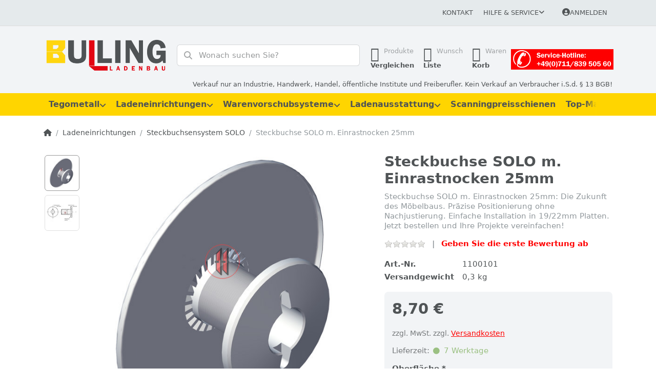

--- FILE ---
content_type: text/html; charset=utf-8
request_url: https://ladenbau-bulling-stuttgart.de/steckbuchse-solo-m-einrastnocken-25mm/
body_size: 170304
content:
<!DOCTYPE html>
<html data-pnotify-firstpos1="0" lang="de" dir="ltr">
<head>
    <meta charset="utf-8" />
    <meta name="viewport" content="width=device-width, initial-scale=1.0" />
    <meta name="HandheldFriendly" content="true" />
    <meta name="description" content="Steckbuchse SOLO m. Einrastnocken 25mm: Innovation im Möbelbau. Präzise Ausrichtung ohne Aufwand. Bestellen Sie jetzt und erleichtern Sie Ihre Projekte – Zeit und Stress sparen!" />
    <meta name="keywords" content="Steckbuchsen, Plug, Perfo Plug, Steckbuchsensysteme, Textileinrichtungen, Boutiquen, Ladenbau, Ladeneinrichtungen, Tischlereibedarf, Shopeinrichtungen," />
    <meta name="generator" content="Smartstore 6.2.0.0" />
    <meta property="sm:root" content="/" />
    <meta name='__rvt' content='CfDJ8CfMsQJo8vpOh8q1G-GCofCsplhzJecToXXGrJBhRTX9nzkRGZTXEgVPLMYunQ87D8gjzGVrYkEl7cP3s2WfKn-NITWk1_UFvT0XAPWjRoaXcpqPOoRnMANySqFHFMwTpAO3oWcNMeDnIz3FNsNc0qQ' />

    <meta name='accept-language' content='de-DE'/><title itemprop="name">Steckbuchse SOLO m. Einrastnocken 25mm: Präziser Möbelbau leicht gemacht. Bulling Ladenbau Tegometall-Service Center Stuttgart</title>

    


    <script>
    try {
        if (typeof navigator === 'undefined') navigator = {};
        const html = document.documentElement;
        const classList = html.classList;
        if (/Edge\/\d+/.test(navigator.userAgent)) { classList.add('edge'); }
        else if ('mozMatchesSelector' in html) { classList.add('moz'); }
        else if (/iPad|iPhone|iPod/.test(navigator.userAgent) && !window.MSStream) { classList.add('ios'); }
        else if ('webkitMatchesSelector' in html) { classList.add('wkit'); }
        else if (/constructor/i.test(window.HTMLElement)) { classList.add('safari'); };
        classList.add((this.top === this.window ? 'not-' : '') + 'framed');
    } catch (e) { }
</script>
    

    
    
    <link as="font" rel="preload" href="/lib/fa6/webfonts/fa-solid-900.woff2" crossorigin />
    <link as="font" rel="preload" href="/lib/fa6/webfonts/fa-regular-400.woff2" crossorigin />
    
    
        <link rel="stylesheet" href="/lib/fa6/css/all.min.css" crossorigin />
    


    
        <link href="/bundle/css/site-common.css?v=r7oApy1-c6DpFjFNk27dk1bP0zg" rel="stylesheet" type="text/css" />
    
    <link href="/themes/ladenbau/theme.css?v=5ZhJzKWndtZymd_KjvZtqUQQD5o" rel="stylesheet" type="text/css" />


    
        <script src="/bundle/js/jquery.js?v=8_RozPc1R2yH47SeJ06zdSqIRgc"></script>
    <script data-origin="client-res">
	window.Res = {
"Common.Notification": "Benachrichtigung","Common.Close": "Schließen","Common.On": "An","Common.OK": "OK","Common.Cancel": "Abbrechen","Common.Off": "Aus","Common.Exit": "Beenden","Common.CtrlKey": "Strg","Common.ShiftKey": "Umschalt","Common.AltKey": "Alt","Common.DelKey": "Entf","Common.Done": "Erledigt","Common.Failed": "Fehlgeschlagen","Common.EnterKey": "Eingabe","Common.EscKey": "Esc","Common.DontAskAgain": "Nicht mehr fragen","Common.DontShowAgain": "Nicht mehr anzeigen","Common.MoveUp": "Nach oben","Common.MoveDown": "Nach unten","Common.CopyToClipboard": "In die Zwischenablage kopieren","Common.CopyToClipboard.Failed": "Kopieren ist fehlgeschlagen.","Common.CopyToClipboard.Succeeded": "Kopiert!","Products.Longdesc.More": "Mehr anzeigen","Products.Longdesc.Less": "Weniger anzeigen","Aria.Label.ShowPassword": "Passwort anzeigen","Aria.Label.HidePassword": "Passwort verbergen","Jquery.Validate.Email": "Bitte geben Sie eine gültige E-Mail-Adresse ein.","Jquery.Validate.Required": "Diese Angabe ist erforderlich.","Jquery.Validate.Remote": "Bitte korrigieren Sie dieses Feld.","Jquery.Validate.Url": "Bitte geben Sie eine gültige URL ein.","Jquery.Validate.Date": "Bitte geben Sie ein gültiges Datum ein.","Jquery.Validate.DateISO": "Bitte geben Sie ein gültiges Datum (nach ISO) ein.","Jquery.Validate.Number": "Bitte geben Sie eine gültige Nummer ein.","Jquery.Validate.Digits": "Bitte geben Sie nur Ziffern ein.","Jquery.Validate.Creditcard": "Bitte geben Sie eine gültige Kreditkartennummer ein.","Jquery.Validate.Equalto": "Wiederholen Sie bitte die Eingabe.","Jquery.Validate.Maxlength": "Bitte geben Sie nicht mehr als {0} Zeichen ein.","Jquery.Validate.Minlength": "Bitte geben Sie mindestens {0} Zeichen ein.","Jquery.Validate.Rangelength": "Die Länge der Eingabe darf minimal {0} und maximal {1} Zeichen lang sein.","jquery.Validate.Range": "Bitte geben Sie einen Wert zwischen {0} und {1} ein.","Jquery.Validate.Max": "Bitte geben Sie einen Wert kleiner oder gleich {0} ein.","Jquery.Validate.Min": "Bitte geben Sie einen Wert größer oder gleich {0} ein.","Admin.Common.AreYouSure": "Sind Sie sicher?","Admin.Common.AskToProceed": "Möchten Sie fortfahren?","FileUploader.Dropzone.Message": "Zum Hochladen Dateien hier ablegen oder klicken","FileUploader.Dropzone.DictDefaultMessage": "Dateien zum Hochladen hier ablegen","FileUploader.Dropzone.DictFallbackMessage": "Ihr Browser unterstützt keine Datei-Uploads per Drag\'n\'Drop.","FileUploader.Dropzone.DictFallbackText": "Bitte benutzen Sie das untenstehende Formular, um Ihre Dateien wie in längst vergangenen Zeiten hochzuladen.","FileUploader.Dropzone.DictFileTooBig": "Die Datei ist zu groß ({{filesize}}MB). Maximale Dateigröße: {{maxFilesize}}MB.","FileUploader.Dropzone.DictInvalidFileType": "Dateien dieses Typs können nicht hochgeladen werden.","FileUploader.Dropzone.DictResponseError": "Der Server gab die Antwort {{statusCode}} zurück.","FileUploader.Dropzone.DictCancelUpload": "Upload abbrechen","FileUploader.Dropzone.DictUploadCanceled": "Upload abgebrochen.","FileUploader.Dropzone.DictCancelUploadConfirmation": "Sind Sie sicher, dass Sie den Upload abbrechen wollen?","FileUploader.Dropzone.DictRemoveFile": "Datei entfernen","FileUploader.Dropzone.DictMaxFilesExceeded": "Sie können keine weiteren Dateien hochladen.","FileUploader.StatusWindow.Uploading.File": "Datei wird hochgeladen","FileUploader.StatusWindow.Uploading.Files": "Dateien werden hochgeladen","FileUploader.StatusWindow.Complete.File": "Upload abgeschlossen","FileUploader.StatusWindow.Complete.Files": "Uploads abgeschlossen","FileUploader.StatusWindow.Canceled.File": "Upload abgebrochen","FileUploader.StatusWindow.Canceled.Files": "Uploads abgebrochen",    };

    window.ClientId = "88893146-0774-4cda-a96b-1b07f41e7136";
</script>

    <link rel="canonical" href="https://ladenbau-bulling-stuttgart.de/steckbuchse-solo-m-einrastnocken-25mm/" />
    <link as="image" rel="preload" href="//ladenbau-bulling-stuttgart.de/media/18337/content/logo_bulling_ladenbau.png" />
    <script src="/Modules/Smartstore.Google.Analytics/js/google-analytics.utils.js"></script>
<!--Google code for Analytics tracking--><script async src='https://www.googletagmanager.com/gtag/js?id=G-17LFHKZ0GB'></script><script>var gaProperty='G-17LFHKZ0GB';var disableStr='ga-disable-'+gaProperty;if(document.cookie.indexOf(disableStr+'=true')>-1){window[disableStr]=true;}
function gaOptout(){document.cookie=disableStr+'=true; expires=Thu, 31 Dec 2099 23:59:59 UTC; path=/';window[disableStr]=true;alert("Das Tracking ist jetzt deaktiviert");}
window.dataLayer=window.dataLayer||[];function gtag(){window.dataLayer.push(arguments);}
gtag('js',new Date());gtag('consent','default',{'ad_storage':'granted','analytics_storage':'granted',});gtag('config','G-17LFHKZ0GB',{'anonymize_ip':true});gtag('config','GA_MEASUREMENT_ID',{'user_id':'88893146-0774-4cda-a96b-1b07f41e7136'});let pdItem={entity_id:4302,item_id:'1100101',item_name:'Steckbuchse SOLO m. Einrastnocken 25mm',currency:'EUR',discount:'',index:0,item_category:'Ladeneinrichtungen',item_category2:'Steckbuchsensystem SOLO',price:8.70,};let list={item_list_name:'product-detail',items:[pdItem]}
window.gaListDataStore.push(list);gtag('event','view_item',{currency:'EUR',value:8.70,items:[pdItem]});</script><script data-origin='globalization'>document.addEventListener('DOMContentLoaded', function () { if (Smartstore.globalization) { Smartstore.globalization.culture = {"name":"de-DE","englishName":"German (Germany)","nativeName":"Deutsch (Deutschland)","isRTL":false,"language":"de","numberFormat":{",":".",".":",","pattern":[1],"decimals":2,"groupSizes":[3],"+":"+","-":"-","NaN":"NaN","negativeInfinity":"-∞","positiveInfinity":"∞","percent":{",":".",".":",","pattern":[0,0],"decimals":2,"groupSizes":[3],"symbol":"%"},"currency":{",":".",".":",","pattern":[8,3],"decimals":2,"groupSizes":[3],"symbol":"€"}},"dateTimeFormat":{"calendarName":"Gregorianischer Kalender","/":".",":":":","firstDay":1,"twoDigitYearMax":2029,"AM":null,"PM":null,"days":{"names":["Sonntag","Montag","Dienstag","Mittwoch","Donnerstag","Freitag","Samstag"],"namesAbbr":["So","Mo","Di","Mi","Do","Fr","Sa"],"namesShort":["S","M","D","M","D","F","S"]},"months":{"names":["Januar","Februar","März","April","Mai","Juni","Juli","August","September","Oktober","November","Dezember",""],"namesAbbr":["Jan.","Feb.","März","Apr.","Mai","Juni","Juli","Aug.","Sept.","Okt.","Nov.","Dez.",""]},"patterns":{"d":"dd.MM.yyyy","D":"dddd, d. MMMM yyyy","t":"HH:mm","T":"HH:mm:ss","g":"dd.MM.yyyy HH:mm","G":"dd.MM.yyyy HH:mm:ss","f":"dddd, d. MMMM yyyy HH:mm:ss","F":"dddd, d. MMMM yyyy HH:mm:ss","M":"d. MMMM","Y":"MMMM yyyy","u":"yyyy'-'MM'-'dd HH':'mm':'ss'Z'"}}}; }; });</script><meta property='sm:pagedata' content='{"type":"category","id":"219","menuItemId":1,"entityId":219,"parentId":12}' />
    <meta property='og:site_name' content='Bulling Ladenbau GmbH' />
    <meta property='og:site' content='https://ladenbau-bulling-stuttgart.de/' />
    <meta property='og:url' content='https://ladenbau-bulling-stuttgart.de/steckbuchse-solo-m-einrastnocken-25mm/' />
    <meta property='og:type' content='product' />
    <meta property='og:title' content='Steckbuchse SOLO m. Einrastnocken 25mm' />
    <meta property='twitter:card' content='summary' />
    <meta property='twitter:title' content='Steckbuchse SOLO m. Einrastnocken 25mm' />

        <meta property='og:description' content='Steckbuchse SOLO m. Einrastnocken 25mm: Die Zukunft des Möbelbaus. Präzise Positionierung ohne Nachjustierung. Einfache Installation in 19/22mm Platten. Jetzt bestellen und Ihre Projekte vereinfachen!' />
        <meta property='twitter:description' content='Steckbuchse SOLO m. Einrastnocken 25mm: Die Zukunft des Möbelbaus. Präzise Positionierung ohne Nachjustierung. Einfache Installation in 19/22mm Platten. Jetzt bestellen und Ihre Projekte vereinfachen!' />

        <meta property='og:image' content='https://ladenbau-bulling-stuttgart.de/media/14673/catalog/steckbuchse-solo-m-einrastnocken-25mm-1.jpg' />
        <meta property='og:image:type' content='image/jpeg' />
        <meta property='twitter:image' content='https://ladenbau-bulling-stuttgart.de/media/14673/catalog/steckbuchse-solo-m-einrastnocken-25mm-1.jpg' />
            <meta property='og:image:alt' content='Bild von Steckbuchse SOLO m. Einrastnocken 25mm' />
            <meta property='twitter:image:alt' content='Bild von Steckbuchse SOLO m. Einrastnocken 25mm' />
            <meta property='og:image:width' content='600' />
            <meta property='og:image:height' content='600' />


    
    
<meta name='robots' content='index, follow' />

    <script src="/js/smartstore.globalization.adapter.js"></script>

    

    <link rel="shortcut icon" href='//ladenbau-bulling-stuttgart.de/media/18347/content/favicon-1.ico?v=6.2' />

    <!-- png icons -->
        <link rel="icon" type="image/png" sizes="16x16" href="//ladenbau-bulling-stuttgart.de/media/18340/content/android-icon-192x192-1.png?size=16" />
        <link rel="icon" type="image/png" sizes="32x32" href="//ladenbau-bulling-stuttgart.de/media/18340/content/android-icon-192x192-1.png?size=32" />
        <link rel="icon" type="image/png" sizes="96x96" href="//ladenbau-bulling-stuttgart.de/media/18340/content/android-icon-192x192-1.png?size=96" />
        <link rel="icon" type="image/png" sizes="196x196" href="//ladenbau-bulling-stuttgart.de/media/18340/content/android-icon-192x192-1.png?size=196" />


    <!-- Apple touch icons -->
        <link rel="icon" type="image/png" sizes="57x57" href="//ladenbau-bulling-stuttgart.de/media/18341/content/apple-icon-180x180-1.png?size=57" />
        <link rel="icon" type="image/png" sizes="60x60" href="//ladenbau-bulling-stuttgart.de/media/18341/content/apple-icon-180x180-1.png?size=60" />
        <link rel="icon" type="image/png" sizes="72x72" href="//ladenbau-bulling-stuttgart.de/media/18341/content/apple-icon-180x180-1.png?size=72" />
        <link rel="icon" type="image/png" sizes="76x76" href="//ladenbau-bulling-stuttgart.de/media/18341/content/apple-icon-180x180-1.png?size=76" />
        <link rel="icon" type="image/png" sizes="114x114" href="//ladenbau-bulling-stuttgart.de/media/18341/content/apple-icon-180x180-1.png?size=114" />
        <link rel="icon" type="image/png" sizes="120x120" href="//ladenbau-bulling-stuttgart.de/media/18341/content/apple-icon-180x180-1.png?size=120" />
        <link rel="icon" type="image/png" sizes="144x144" href="//ladenbau-bulling-stuttgart.de/media/18341/content/apple-icon-180x180-1.png?size=144" />
        <link rel="icon" type="image/png" sizes="152x152" href="//ladenbau-bulling-stuttgart.de/media/18341/content/apple-icon-180x180-1.png?size=152" />
        <link rel="icon" type="image/png" sizes="180x180" href="//ladenbau-bulling-stuttgart.de/media/18341/content/apple-icon-180x180-1.png?size=180" />

    <!-- Microsoft tiles -->
    <meta name="msapplication-TileImage" content="//ladenbau-bulling-stuttgart.de/media/18342/content/ms-icon-310x310-1.png?size=144">
    <meta name="msapplication-config" content="/browserconfig.xml" />

</head>

<body class="lyt-cols-1" id="bl_shop">
    
    

<a href="#content-center" id="skip-to-content" class="btn btn-primary btn-lg rounded-pill">
    Zum Hauptinhalt springen
</a>

<div id="page">
    <div class="canvas-blocker canvas-slidable"></div>

    <div class="page-main canvas-slidable">

        <header id="header">
            <div class="menubar-section d-none d-lg-block menubar-light">
                <div class="container menubar-container">
                    



<nav class="menubar navbar navbar-slide">

    <div class="menubar-group ml-0">
    </div>

    <div class="menubar-group ml-auto">
        

            <a class="menubar-link" href="/contactus/">Kontakt</a>

        


<div class="cms-menu cms-menu-dropdown" data-menu-name="helpandservice">
    <div class="dropdown">
        <a id="helpandservice-opener" data-toggle="dropdown" aria-haspopup="listbox" aria-expanded="false" href="#" rel="nofollow" class="menubar-link">
            <span>Hilfe &amp; Service</span>
            <i class="fal fa-angle-down menubar-caret"></i>
        </a>
        <div class="dropdown-menu" aria-labelledby="helpandservice-opener" role="listbox" aria-hidden="true">
                <a href="/newproducts/" role="option" class="dropdown-item menu-link">
                    <span>Neu eingetroffen</span>
                </a>
                <a href="/manufacturer/all/" role="option" class="dropdown-item menu-link">
                    <span>Alle Marken</span>
                </a>
                <a href="/recentlyviewedproducts/" role="option" class="dropdown-item menu-link">
                    <span>Zuletzt angesehen</span>
                </a>
                <a href="/compareproducts/" role="option" class="dropdown-item menu-link">
                    <span>Produktliste vergleichen</span>
                </a>
                <a href="/ueber-uns/" role="option" class="dropdown-item menu-link">
                    <span>Über uns</span>
                </a>
                <a href="/rechtliche-informationen/" role="option" class="dropdown-item menu-link">
                    <span>Rechtliche Informationen</span>
                </a>
                <a href="/versandkosten/" role="option" class="dropdown-item menu-link">
                    <span>Versandkosten</span>
                </a>
                <a href="/agb/" role="option" class="dropdown-item menu-link">
                    <span>AGB</span>
                </a>
        </div>
    </div>
</div>



    </div>

    

    <div id="menubar-my-account" class="menubar-group">
        <div class="dropdown">
            <a class="menubar-link" aria-haspopup="true" aria-expanded="false" href="/login/?returnUrl=%2Fsteckbuchse-solo-m-einrastnocken-25mm%2F" rel="nofollow">
                <i class="fal fa-user-circle menubar-icon"></i>

                    <span>Anmelden</span>
            </a>

        </div>
        
    </div>

    

</nav>


                </div>
            </div>
            <div class="shopbar-section shopbar-light">
                <div class="container shopbar-container">
                    
<div class="shopbar">
    <div class="shopbar-col-group shopbar-col-group-brand">
        <div class="shopbar-col shop-logo">
            
<a class="brand" href="/">
        
        <img src='//ladenbau-bulling-stuttgart.de/media/18337/content/logo_bulling_ladenbau.png' alt="Bulling Ladenbau GmbH" title="Bulling Ladenbau GmbH" class="img-fluid" width="500" height="161" />
</a>

        </div>
        <div class="shopbar-col shopbar-search">
            
                


<form action="/search/" class="instasearch-form has-icon" method="get" role="search">
    <span id="instasearch-desc-search-search" class="sr-only">
        Geben Sie einen Suchbegriff ein. Während Sie tippen, erscheinen automatisch erste Ergebnisse. Drücken Sie die Eingabetaste, um alle Ergebnisse aufzurufen.
    </span>
    <input type="search" class="instasearch-term form-control text-truncate" name="q" placeholder="Wonach suchen Sie?" aria-label="Wonach suchen Sie?" aria-describedby="instasearch-desc-search-search" data-instasearch="true" data-minlength="3" data-showthumbs="false" data-url="/instantsearch/" data-origin="Search/Search" autocomplete="off" />

    <div class="instasearch-addon d-flex align-items-center justify-content-center">
        <button type="button" class="instasearch-clear input-clear" aria-label="Suchbegriff löschen">
            <i class="fa fa-xmark"></i>
        </button>
    </div>
    <span class="input-group-icon instasearch-icon">
        <button type="submit" class="instasearch-submit input-clear bg-transparent" tabindex="-1" aria-hidden="true">
            <i class="fa fa-magnifying-glass"></i>
        </button>
    </span>
    <div class="instasearch-drop">
        <div class="instasearch-drop-body clearfix"></div>
    </div>

    
</form>
            
        </div>
    </div>

    <div class="shopbar-col-group shopbar-col-group-tools">
        

<div class="shopbar-col shopbar-tools" data-summary-href="/shoppingcart/cartsummary/?cart=True&amp;wishlist=True&amp;compare=True" style="--sb-tool-padding-x: 0.25rem">

    <div class="shopbar-tool d-lg-none" id="shopbar-menu">
        <a id="offcanvas-menu-opener" class="shopbar-button" href="#" data-placement="start" data-target="#offcanvas-menu" aria-controls="offcanvas-menu" aria-expanded="false" data-autohide="true" data-disablescrolling="true" data-fullscreen="false" data-toggle="offcanvas">
            <span class="shopbar-button-icon" aria-hidden="true">
                <i class="icm icm-menu"></i>
            </span>
            <span class="shopbar-button-label-sm">
                Menü
            </span>
        </a>
    </div>

    

    <div class="shopbar-tool d-lg-none" id="shopbar-user">
        <a class="shopbar-button" href="/login/">
            <span class="shopbar-button-icon" aria-hidden="true">
                <i class="icm icm-user"></i>
            </span>
            <span class="shopbar-button-label-sm">
                Anmelden
            </span>
        </a>
    </div>

    <div class="shopbar-tool" id="shopbar-compare" data-target="#compare-tab">
        <a data-summary-href="/shoppingcart/cartsummary/?compare=True" aria-controls="offcanvas-cart" aria-expanded="false" class="shopbar-button navbar-toggler" data-autohide="true" data-disablescrolling="true" data-fullscreen="false" data-placement="end" data-target="#offcanvas-cart" data-toggle="offcanvas" href="/compareproducts/">
            <span class="shopbar-button-icon" aria-hidden="true">
                <i class="icm icm-repeat"></i>
                <span class='badge badge-pill badge-counter badge-counter-ring label-cart-amount badge-primary' data-bind-to="CompareItemsCount" style="display: none">
                    0
                </span>
            </span>
            <span class="shopbar-button-label" aria-label="Vergleichen">
                <span>Produkte</span><br />
                <strong>Vergleichen</strong>
            </span>
            <span class="shopbar-button-label-sm">
                Vergleichen
            </span>
        </a>
    </div>

    <div class="shopbar-tool" id="shopbar-wishlist" data-target="#wishlist-tab">
        <a data-summary-href="/shoppingcart/cartsummary/?wishlist=True" aria-controls="offcanvas-cart" aria-expanded="false" class="shopbar-button navbar-toggler" data-autohide="true" data-disablescrolling="true" data-fullscreen="false" data-placement="end" data-target="#offcanvas-cart" data-toggle="offcanvas" href="/wishlist/">
            <span class="shopbar-button-icon" aria-hidden="true">
                <i class="icm icm-heart"></i>
                <span class='badge badge-pill badge-counter badge-counter-ring label-cart-amount badge-primary' data-bind-to="WishlistItemsCount" style="display: none">
                    0
                </span>
            </span>
            <span class="shopbar-button-label" aria-label="Wunschliste">
                <span>Wunsch</span><br />
                <strong>Liste</strong>
            </span>
            <span class="shopbar-button-label-sm">
                Wunschliste
            </span>
        </a>
    </div>

    <div class="shopbar-tool" id="shopbar-cart" data-target="#cart-tab">
        <a data-summary-href="/shoppingcart/cartsummary/?cart=True" aria-controls="offcanvas-cart" aria-expanded="false" class="shopbar-button navbar-toggler" data-autohide="true" data-disablescrolling="true" data-fullscreen="false" data-placement="end" data-target="#offcanvas-cart" data-toggle="offcanvas" href="/cart/">
            <span class="shopbar-button-icon" aria-hidden="true">
                <i class="icm icm-bag"></i>
                <span class='badge badge-pill badge-counter badge-counter-ring label-cart-amount badge-primary' data-bind-to="CartItemsCount" style="display: none">
                    0
                </span>
            </span>
            <span class="shopbar-button-label" aria-label="Warenkorb">
                <span>Waren</span><br />
                <strong>Korb</strong>
            </span>
            <span class="shopbar-button-label-sm">
                Warenkorb
            </span>
        </a>
    </div>

    


<div class="block topic-widget topic-widget-Service-Hotline_Bulling">
    

    <div class="block-body">
        

        
            <p><img alt="" src="/media/18350/file/service-hotline_feld_rot_bulling.jpg" style="max-width: 100%; height: auto; !important"></p>
        
    </div>
</div>
</div>




    </div>
</div>

<div class="container">
    <div class="row">
        <div class="business-hint col-12">
            Verkauf nur an Industrie, Handwerk, Handel, öffentliche Institute und Freiberufler. Kein Verkauf an Verbraucher i.S.d. § 13 BGB!
        </div>
    </div>
</div>

                </div>
            </div>
            <div class="megamenu-section d-none d-lg-block">
                <nav class="navbar navbar-light" aria-label="Hauptnavigation">
                    <div class="container megamenu-container">
                        



<div class="mainmenu megamenu megamenu-blend--next">
    



<div class="cms-menu cms-menu-navbar" data-menu-name="main">
    <div class="megamenu-nav megamenu-nav--prev alpha">
        <a href="#" class="megamenu-nav-btn btn btn-clear-dark btn-icon btn-sm" tabindex="-1" aria-hidden="true">
            <i class="far fa-chevron-left megamenu-nav-btn-icon"></i>
        </a>
    </div>

    <ul class="navbar-nav nav flex-row flex-nowrap" id="menu-main" role="menubar">

            <li id="main-nav-item-512725" data-id="512725" role="none" class="nav-item dropdown-submenu">
                <a id="main-nav-item-link-512725" href="/tegometall/" aria-controls="dropdown-menu-512725" aria-expanded="false" aria-haspopup="menu" class="nav-link menu-link dropdown-toggle" data-target="#dropdown-menu-512725" role="menuitem" tabindex="0">
                    <span>Tegometall</span>
                </a>
            </li>
            <li id="main-nav-item-512754" data-id="512754" role="none" class="nav-item dropdown-submenu expanded">
                <a id="main-nav-item-link-512754" href="/ladeneinrichtungen/" aria-controls="dropdown-menu-512754" aria-expanded="false" aria-haspopup="menu" class="nav-link menu-link dropdown-toggle" data-target="#dropdown-menu-512754" role="menuitem" tabindex="-1">
                    <span>Ladeneinrichtungen</span>
                </a>
            </li>
            <li id="main-nav-item-512799" data-id="512799" role="none" class="nav-item dropdown-submenu">
                <a id="main-nav-item-link-512799" href="/warenvorschubsysteme-vorschubsysteme/" aria-controls="dropdown-menu-512799" aria-expanded="false" aria-haspopup="menu" class="nav-link menu-link dropdown-toggle" data-target="#dropdown-menu-512799" role="menuitem" tabindex="-1">
                    <span>Warenvorschubsysteme</span>
                </a>
            </li>
            <li id="main-nav-item-512850" data-id="512850" role="none" class="nav-item dropdown-submenu">
                <a id="main-nav-item-link-512850" href="/ladenausstattung/" aria-controls="dropdown-menu-512850" aria-expanded="false" aria-haspopup="menu" class="nav-link menu-link dropdown-toggle" data-target="#dropdown-menu-512850" role="menuitem" tabindex="-1">
                    <span>Ladenausstattung</span>
                </a>
            </li>
            <li id="main-nav-item-512955" data-id="512955" role="none" class="nav-item">
                <a id="main-nav-item-link-512955" href="/scanningpreisschienen/" class="nav-link menu-link" role="menuitem" tabindex="-1">
                    <span>Scanningpreisschienen</span>
                </a>
            </li>
            <li id="main-nav-item-512956" data-id="512956" role="none" class="nav-item dropdown-submenu">
                <a id="main-nav-item-link-512956" href="/top-marken/" class="nav-link menu-link" role="menuitem" tabindex="-1">
                    <span>Top-Marken</span>
                </a>
            </li>

        
    </ul>

    <div class="megamenu-nav megamenu-nav--next omega">
        <a href="#" class="megamenu-nav-btn btn btn-clear-dark btn-icon btn-sm" tabindex="-1" aria-hidden="true">
            <i class="far fa-chevron-right megamenu-nav-btn-icon"></i>
        </a>
    </div>
</div>
</div>

<div class="megamenu-dropdown-container container" style="--mm-drop-min-height: 370px">
        <div id="dropdown-menu-512725"
             data-id="512725"
             data-entity-id="1"
             data-entity-name="Category"
             data-display-rotator="true"
             role="menu"
             aria-labelledby="main-nav-item-link-512725"
             aria-hidden="true">

            <div class="dropdown-menu megamenu-dropdown">
                

                <div class="row megamenu-dropdown-row">
                        <div class="col-md-3 col-sm-6 text-md-center megamenu-col overflow-hidden megamenu-cat-img">
                            <img src="//ladenbau-bulling-stuttgart.de/media/15664/catalog/tegometall-1.jpg?size=512" alt="Tegometall" loading="lazy" class="img-fluid xp-2" />
                            <div class="megamenu-cat-img-text" role="note">
                                Das Einrichtungssystem für alle Branchen! In unserem Shop finden Sie alles was Sie für den Aufbau Ihrer Tegometall-Regale benötigen.
                            </div>
                        </div>

                        <div class="col-md-3 col-sm-6 megamenu-col">
                                <div class="megamenu-dropdown-item">
                                        <a href="/saeulen-und-wandschienen/" id="dropdown-heading-512726" data-id="512726" class="megamenu-dropdown-heading" role="menuitem" tabindex="-1">
                                            <span>Säulen und Wandschienen</span>
                                        </a>

                                </div>
                                <div class="megamenu-dropdown-item">
                                        <a href="/fussteile-und-konsolen/" id="dropdown-heading-512727" data-id="512727" class="megamenu-dropdown-heading" role="menuitem" tabindex="-1">
                                            <span>Fußteile und Konsolen</span>
                                        </a>

                                </div>
                                <div class="megamenu-dropdown-item">
                                        <a href="/rueckwaende/" id="dropdown-heading-512728" data-id="512728" class="megamenu-dropdown-heading" role="menuitem" tabindex="-1">
                                            <span>Tegometall Rückwände</span>
                                        </a>

                                </div>
                                <div class="megamenu-dropdown-item">
                                        <a href="/lochplattenhaken-zubehoer/" id="dropdown-heading-512729" data-id="512729" class="megamenu-dropdown-heading" role="menuitem" tabindex="-1">
                                            <span>Lochplattenhaken u. Zubehör</span>
                                        </a>

                                </div>
                                <div class="megamenu-dropdown-item">
                                        <a href="/paneele-rueckwaende-2/" id="dropdown-heading-512730" data-id="512730" class="megamenu-dropdown-heading" role="menuitem" tabindex="-1">
                                            <span>Paneele-Rückwände</span>
                                        </a>

                                </div>
                                <div class="megamenu-dropdown-item">
                                        <a href="/fachboeden-und-zubehoer/" id="dropdown-heading-512731" data-id="512731" class="megamenu-dropdown-heading" role="menuitem" tabindex="-1">
                                            <span>Fachböden und Zubehör</span>
                                        </a>

                                </div>
                                <div class="megamenu-dropdown-item">
                                        <a href="/blenden-und-spezialteile/" id="dropdown-heading-512732" data-id="512732" class="megamenu-dropdown-heading" role="menuitem" tabindex="-1">
                                            <span>Blenden und Zubehör</span>
                                        </a>

                                </div>
                                <div class="megamenu-dropdown-item">
                                        <a href="/regalbeleuchtung-2/" id="dropdown-heading-512733" data-id="512733" class="megamenu-dropdown-heading" role="menuitem" tabindex="-1">
                                            <span>Regalbeleuchtung</span>
                                                <label class="badge badge-danger">Neu im Sortiment!</label>
                                        </a>

        <div class="megamenu-subitems block">
                <span class="megamenu-subitem-wrap">
                    <a href="/regalbeleuchtung-dwd/" id="megamenu-subitem-512734" data-id="512734" class="megamenu-subitem focus-inset text-truncate" role="menuitem" tabindex="-1"><span>Regalbeleuchtung DWD</span></a>
                </span>

        </div>
                                </div>
                                <div class="megamenu-dropdown-item">
                                        <a href="/trageschiene-50x20-zubehoer/" id="dropdown-heading-512735" data-id="512735" class="megamenu-dropdown-heading" role="menuitem" tabindex="-1">
                                            <span>Trageschiene 50x20 &#x2B; Zubehör</span>
                                        </a>

                                </div>
                                <div class="megamenu-dropdown-item">
                                        <a href="/zeitschriften-und-grusskartenablagen/" id="dropdown-heading-512736" data-id="512736" class="megamenu-dropdown-heading" role="menuitem" tabindex="-1">
                                            <span>Zeitschriften- und Grußkartenablagen</span>
                                        </a>

                                </div>
                                <div class="megamenu-dropdown-item">
                                        <a href="/spezialteile-textil-schuhe/" id="dropdown-heading-512737" data-id="512737" class="megamenu-dropdown-heading" role="menuitem" tabindex="-1">
                                            <span>Spezialteile Textil u. Schuhe</span>
                                        </a>

                                </div>
                                <div class="megamenu-dropdown-item">
                                        <a href="/spezialteile-elektro-hifi/" id="dropdown-heading-512738" data-id="512738" class="megamenu-dropdown-heading" role="menuitem" tabindex="-1">
                                            <span>Spezialteile Elektro u. HiFi</span>
                                        </a>

                                </div>
                                <div class="megamenu-dropdown-item">
                                        <a href="/stufeneinsaetze/" id="dropdown-heading-512739" data-id="512739" class="megamenu-dropdown-heading" role="menuitem" tabindex="-1">
                                            <span>Stufeneinsätze</span>
                                        </a>

                                </div>
                                <div class="megamenu-dropdown-item">
                                        <a href="/gondelstirnregale/" id="dropdown-heading-512740" data-id="512740" class="megamenu-dropdown-heading" role="menuitem" tabindex="-1">
                                            <span>Gondelstirnregale</span>
                                        </a>

                                </div>
                                <div class="megamenu-dropdown-item">
                                        <a href="/drahtwaren/" id="dropdown-heading-512741" data-id="512741" class="megamenu-dropdown-heading" role="menuitem" tabindex="-1">
                                            <span>Drahtwaren</span>
                                        </a>

                                </div>
                        </div>
                        <div class="col-md-3 col-sm-6 megamenu-col">
                                <div class="megamenu-dropdown-item">
                                        <a href="/vitrinen-u-holzteile/" id="dropdown-heading-512742" data-id="512742" class="megamenu-dropdown-heading" role="menuitem" tabindex="-1">
                                            <span>Vitrinen u. Holzteile</span>
                                        </a>

                                </div>
                                <div class="megamenu-dropdown-item">
                                        <a href="/obstregale-tegometall/" id="dropdown-heading-512743" data-id="512743" class="megamenu-dropdown-heading" role="menuitem" tabindex="-1">
                                            <span>Obstregale</span>
                                        </a>

                                </div>
                                <div class="megamenu-dropdown-item">
                                        <a href="/grossmarktregale/" id="dropdown-heading-512744" data-id="512744" class="megamenu-dropdown-heading" role="menuitem" tabindex="-1">
                                            <span>Großmarktregale</span>
                                        </a>

                                </div>
                                <div class="megamenu-dropdown-item">
                                        <a href="/lagertechnik/" id="dropdown-heading-512745" data-id="512745" class="megamenu-dropdown-heading" role="menuitem" tabindex="-1">
                                            <span>Lagertechnik</span>
                                        </a>

        <div class="megamenu-subitems block">
                <span class="megamenu-subitem-wrap">
                    <a href="/staender/" id="megamenu-subitem-512746" data-id="512746" class="megamenu-subitem focus-inset text-truncate" role="menuitem" tabindex="-1"><span>Ständer</span></a>
                </span>
                <span class="megamenu-subitem-wrap">
                    <a href="/traversen/" id="megamenu-subitem-512747" data-id="512747" class="megamenu-subitem focus-inset text-truncate" role="menuitem" tabindex="-1"><span>Traversen</span></a>
                </span>
                <span class="megamenu-subitem-wrap">
                    <a href="/tiefenstege/" id="megamenu-subitem-512748" data-id="512748" class="megamenu-subitem focus-inset text-truncate" role="menuitem" tabindex="-1"><span>Tiefenstege</span></a>
                </span>
                <span class="megamenu-subitem-wrap">
                    <a href="/sicherheitszubehoer/" id="megamenu-subitem-512749" data-id="512749" class="megamenu-subitem focus-inset text-truncate" role="menuitem" tabindex="-1"><span>Zubehör u. Sicherheit</span></a>
                </span>
                <span class="megamenu-subitem-wrap">
                    <a href="/integrierungsregale/" id="megamenu-subitem-512750" data-id="512750" class="megamenu-subitem focus-inset text-truncate" role="menuitem" tabindex="-1"><span>Integrierungsregale</span></a>
                </span>
                <span class="megamenu-subitem-wrap">
                    <a href="/plattenregale/" id="megamenu-subitem-512751" data-id="512751" class="megamenu-subitem focus-inset text-truncate" role="menuitem" tabindex="-1"><span>Plattenregale</span></a>
                </span>
                <span class="megamenu-subitem-wrap">
                    <a href="/schraegregale/" id="megamenu-subitem-512752" data-id="512752" class="megamenu-subitem focus-inset text-truncate" role="menuitem" tabindex="-1"><span>Schrägregale</span></a>
                </span>
                <span class="megamenu-subitem-wrap">
                    <a href="/gartencenterprogramm/" id="megamenu-subitem-512753" data-id="512753" class="megamenu-subitem focus-inset text-truncate" role="menuitem" tabindex="-1"><span>Gartencenterprogramm</span></a>
                </span>

        </div>
                                </div>
                        </div>

                        <div class="col-md-3 col-sm-6 megamenu-col overflow-hidden">
                            <div class="rotator-container mx-1 rotator-512725">
                                <div class="rotator-heading text-center">
                                    <h4>Topseller</h4>
                                </div>
                                <div class="rotator-content">
                                    <div class="placeholder"></div>
                                </div>
                            </div>
                        </div>
                </div>

                

                

            </div>

        </div>
        <div id="dropdown-menu-512754"
             data-id="512754"
             data-entity-id="12"
             data-entity-name="Category"
             data-display-rotator="false"
             role="menu"
             aria-labelledby="main-nav-item-link-512754"
             aria-hidden="true">

            <div class="dropdown-menu megamenu-dropdown">
                

                <div class="row megamenu-dropdown-row">

                        <div class="col-md-3 col-sm-6 megamenu-col">
                                <div class="megamenu-dropdown-item">
                                        <a href="/kioskeinrichtungen-kioskregale-ladenbau-kiosk/" id="dropdown-heading-512755" data-id="512755" class="megamenu-dropdown-heading" role="menuitem" tabindex="-1">
                                            <span>Kioskeinrichtungen</span>
                                                <label class="badge badge-warning">Kioskeinrichtungen zu Spitzenpreisen</label>
                                        </a>

        <div class="megamenu-subitems block">
                <span class="megamenu-subitem-wrap">
                    <a href="/kiosktresen/" id="megamenu-subitem-512756" data-id="512756" class="megamenu-subitem focus-inset text-truncate" role="menuitem" tabindex="-1"><span>Kiosktresen</span></a>
                </span>
                <span class="megamenu-subitem-wrap">
                    <a href="/zigarettenregale/" id="megamenu-subitem-512757" data-id="512757" class="megamenu-subitem focus-inset text-truncate" role="menuitem" tabindex="-1"><span>Zigarettenregale</span></a>
                </span>
                <span class="megamenu-subitem-wrap">
                    <a href="/zeitschriftenregale/" id="megamenu-subitem-512758" data-id="512758" class="megamenu-subitem focus-inset text-truncate" role="menuitem" tabindex="-1"><span>Zeitschriftenregale</span></a>
                </span>
                <span class="megamenu-subitem-wrap">
                    <a href="/wandregale/" id="megamenu-subitem-512759" data-id="512759" class="megamenu-subitem focus-inset text-truncate" role="menuitem" tabindex="-1"><span>Wandregale</span></a>
                </span>
                <span class="megamenu-subitem-wrap">
                    <a href="/gondelregale/" id="megamenu-subitem-512760" data-id="512760" class="megamenu-subitem focus-inset text-truncate" role="menuitem" tabindex="-1"><span>Gondelregale</span></a>
                </span>
                <span class="megamenu-subitem-wrap">
                    <a href="/kuehlschraenke/" id="megamenu-subitem-512761" data-id="512761" class="megamenu-subitem focus-inset text-truncate" role="menuitem" tabindex="-1"><span>Kühlschränke</span></a>
                </span>

        </div>
                                </div>
                                <div class="megamenu-dropdown-item">
                                        <a href="/solid-york-gittersysteme/" id="dropdown-heading-512762" data-id="512762" class="megamenu-dropdown-heading" role="menuitem" tabindex="-1">
                                            <span>Solid York</span>
                                                <label class="badge badge-primary">Regale mit Gitterrückwänden</label>
                                        </a>

                                </div>
                                <div class="megamenu-dropdown-item">
                                        <a href="/backshops/" id="dropdown-heading-512763" data-id="512763" class="megamenu-dropdown-heading" role="menuitem" tabindex="-1">
                                            <span>Backshopeinrichtungen</span>
                                        </a>

                                </div>
                                <div class="megamenu-dropdown-item">
                                        <a href="/spacewall-lamellenwaende-zubehoer/" id="dropdown-heading-512764" data-id="512764" class="megamenu-dropdown-heading" role="menuitem" tabindex="-1">
                                            <span>Lamellenwände &amp; Zubehör</span>
                                                <label class="badge badge-danger">Spacewall Lamellenwände</label>
                                        </a>

        <div class="megamenu-subitems block">
                <span class="megamenu-subitem-wrap">
                    <a href="/lamellenwaende/" id="megamenu-subitem-512765" data-id="512765" class="megamenu-subitem focus-inset text-truncate" role="menuitem" tabindex="-1"><span>Lamellenwände</span></a>
                </span>
                <span class="megamenu-subitem-wrap">
                    <a href="/bodentraeger/" id="megamenu-subitem-512766" data-id="512766" class="megamenu-subitem focus-inset text-truncate" role="menuitem" tabindex="-1"><span>Bodenträger</span></a>
                </span>
                <span class="megamenu-subitem-wrap">
                    <a href="/warentraeger-aus-metall/" id="megamenu-subitem-512767" data-id="512767" class="megamenu-subitem focus-inset text-truncate" role="menuitem" tabindex="-1"><span>Warenträger aus Metall</span></a>
                </span>
                <span class="megamenu-subitem-wrap">
                    <a href="/warentraeger-aus-kunststoff/" id="megamenu-subitem-512768" data-id="512768" class="megamenu-subitem focus-inset text-truncate" role="menuitem" tabindex="-1"><span>Warenträger aus Kunststoff</span></a>
                </span>
                <span class="megamenu-subitem-wrap">
                    <a href="/warentraeger-mattchrom/" id="megamenu-subitem-512769" data-id="512769" class="megamenu-subitem focus-inset text-truncate" role="menuitem" tabindex="-1"><span>Warenträger mattchrom</span></a>
                </span>
                <span class="megamenu-subitem-wrap">
                    <a href="/warentraeger-schwarz/" id="megamenu-subitem-512770" data-id="512770" class="megamenu-subitem focus-inset text-truncate" role="menuitem" tabindex="-1"><span>Warenträger schwarz</span></a>
                </span>

        </div>
                                </div>
                        </div>
                        <div class="col-md-3 col-sm-6 megamenu-col">
                                <div class="megamenu-dropdown-item">
                                        <a href="/steckbuchsensystem-solo/" id="dropdown-heading-512771" data-id="512771" class="megamenu-dropdown-heading active" role="menuitem" tabindex="-1">
                                            <span>Steckbuchsensystem SOLO</span>
                                                <label class="badge badge-secondary">Plugs für Tischler, Laden- und Messebauer</label>
                                        </a>

                                </div>
                                <div class="megamenu-dropdown-item">
                                        <a href="/textilshopeinrichtungen/" id="dropdown-heading-512772" data-id="512772" class="megamenu-dropdown-heading" role="menuitem" tabindex="-1">
                                            <span>Textilshopeinrichtungen</span>
                                        </a>

        <div class="megamenu-subitems block">
                <span class="megamenu-subitem-wrap">
                    <a href="/crespo/" id="megamenu-subitem-512773" data-id="512773" class="megamenu-subitem focus-inset text-truncate" role="menuitem" tabindex="-1"><span>CRESPO - Die Regalierung mit optischer Leichtigkeit</span></a>
                </span>
                <span class="megamenu-subitem-wrap">
                    <a href="/rectangular/" id="megamenu-subitem-512774" data-id="512774" class="megamenu-subitem focus-inset text-truncate" role="menuitem" tabindex="-1"><span>Rectangular</span></a>
                </span>
                <span class="megamenu-subitem-wrap">
                    <a href="/rund-60/" id="megamenu-subitem-512779" data-id="512779" class="megamenu-subitem focus-inset text-truncate" role="menuitem" tabindex="-1"><span>Rund 60</span></a>
                </span>
                <span class="megamenu-subitem-wrap">
                    <a href="/arkus/" id="megamenu-subitem-512780" data-id="512780" class="megamenu-subitem focus-inset text-truncate" role="menuitem" tabindex="-1"><span>Arkus</span></a>
                </span>
                <span class="megamenu-subitem-wrap">
                    <a href="/sentura/" id="megamenu-subitem-512781" data-id="512781" class="megamenu-subitem focus-inset text-truncate" role="menuitem" tabindex="-1"><span>Sentura</span></a>
                </span>
                <span class="megamenu-subitem-wrap">
                    <a href="/spezialteile-fuer-textil/" id="megamenu-subitem-512782" data-id="512782" class="megamenu-subitem focus-inset text-truncate" role="menuitem" tabindex="-1"><span>Spezialteile für Textil</span></a>
                </span>
                <span class="megamenu-subitem-wrap">
                    <a href="/umkleidekabinen/" id="megamenu-subitem-512783" data-id="512783" class="megamenu-subitem focus-inset text-truncate" role="menuitem" tabindex="-1"><span>Umkleidekabinen</span></a>
                </span>

        </div>
                                </div>
                        </div>
                        <div class="col-md-3 col-sm-6 megamenu-col">
                                <div class="megamenu-dropdown-item">
                                        <a href="/verkaufstresen/" id="dropdown-heading-512784" data-id="512784" class="megamenu-dropdown-heading" role="menuitem" tabindex="-1">
                                            <span>Verkaufstresen</span>
                                        </a>

        <div class="megamenu-subitems block">
                <span class="megamenu-subitem-wrap">
                    <a href="/qbus-verkaufstische/" id="megamenu-subitem-512785" data-id="512785" class="megamenu-subitem focus-inset text-truncate" role="menuitem" tabindex="-1"><span>QBUS</span></a>
                </span>
                <span class="megamenu-subitem-wrap">
                    <a href="/lineus-verkaufstresen/" id="megamenu-subitem-512786" data-id="512786" class="megamenu-subitem focus-inset text-truncate" role="menuitem" tabindex="-1"><span>LINEUS</span></a>
                </span>
                <span class="megamenu-subitem-wrap">
                    <a href="/matrix-verkaufstresen/" id="megamenu-subitem-512787" data-id="512787" class="megamenu-subitem focus-inset text-truncate" role="menuitem" tabindex="-1"><span>MATRIX</span></a>
                </span>
                <span class="megamenu-subitem-wrap">
                    <a href="/varius-counter-verkaufstresen/" id="megamenu-subitem-512788" data-id="512788" class="megamenu-subitem focus-inset text-truncate" role="menuitem" tabindex="-1"><span>VARIUS</span></a>
                </span>
                <span class="megamenu-subitem-wrap">
                    <a href="/standard-verkaufstresen/" id="megamenu-subitem-512789" data-id="512789" class="megamenu-subitem focus-inset text-truncate" role="menuitem" tabindex="-1"><span>STANDARD</span></a>
                </span>

        </div>
                                </div>
                                <div class="megamenu-dropdown-item">
                                        <a href="/vitrinen/" id="dropdown-heading-512790" data-id="512790" class="megamenu-dropdown-heading" role="menuitem" tabindex="-1">
                                            <span>Vitrinen</span>
                                        </a>

                                </div>
                                <div class="megamenu-dropdown-item">
                                        <a href="/kundenfuehrungssysteme/" id="dropdown-heading-512791" data-id="512791" class="megamenu-dropdown-heading" role="menuitem" tabindex="-1">
                                            <span>Kundenführungssysteme</span>
                                        </a>

                                </div>
                                <div class="megamenu-dropdown-item">
                                        <a href="/lagerregale/" id="dropdown-heading-512792" data-id="512792" class="megamenu-dropdown-heading" role="menuitem" tabindex="-1">
                                            <span>Lagerregale</span>
                                        </a>

        <div class="megamenu-subitems block">
                <span class="megamenu-subitem-wrap">
                    <a href="/lagerregale-2/" id="megamenu-subitem-512793" data-id="512793" class="megamenu-subitem focus-inset text-truncate" role="menuitem" tabindex="-1"><span>Lagerregale</span></a>
                </span>
                <span class="megamenu-subitem-wrap">
                    <a href="/lagerregale-schwerlast/" id="megamenu-subitem-512794" data-id="512794" class="megamenu-subitem focus-inset text-truncate" role="menuitem" tabindex="-1"><span>Lagerregale-Schwerlast</span></a>
                </span>
                <span class="megamenu-subitem-wrap">
                    <a href="/sichtlagerboxen/" id="megamenu-subitem-512795" data-id="512795" class="megamenu-subitem focus-inset text-truncate" role="menuitem" tabindex="-1"><span>Sichtlagerboxen</span></a>
                </span>

        </div>
                                </div>
                        </div>
                        <div class="col-md-3 col-sm-6 megamenu-col">
                                <div class="megamenu-dropdown-item">
                                        <a href="/messeausstattung/" id="dropdown-heading-512796" data-id="512796" class="megamenu-dropdown-heading" role="menuitem" tabindex="-1">
                                            <span>Messeeinrichtungen</span>
                                        </a>

        <div class="megamenu-subitems block">
                <span class="megamenu-subitem-wrap">
                    <a href="/messewaende/" id="megamenu-subitem-512797" data-id="512797" class="megamenu-subitem focus-inset text-truncate" role="menuitem" tabindex="-1"><span>Messewände/Theken</span></a>
                </span>
                <span class="megamenu-subitem-wrap">
                    <a href="/prospektstaender/" id="megamenu-subitem-512798" data-id="512798" class="megamenu-subitem focus-inset text-truncate" role="menuitem" tabindex="-1"><span>Prospekt-/Infoständer</span></a>
                </span>

        </div>
                                </div>
                        </div>

                </div>

                

                

            </div>

        </div>
        <div id="dropdown-menu-512799"
             data-id="512799"
             data-entity-id="35"
             data-entity-name="Category"
             data-display-rotator="false"
             role="menu"
             aria-labelledby="main-nav-item-link-512799"
             aria-hidden="true">

            <div class="dropdown-menu megamenu-dropdown">
                

                <div class="row megamenu-dropdown-row">
                        <div class="col-md-3 col-sm-6 text-md-center megamenu-col overflow-hidden megamenu-cat-img">
                            <img src="//ladenbau-bulling-stuttgart.de/media/16345/catalog/warenvorschubsysteme.jpg?size=512" alt="Warenvorschubsysteme" loading="lazy" class="img-fluid xp-2" />
                            
                        </div>

                        <div class="col-md-3 col-sm-6 megamenu-col">
                                <div class="megamenu-dropdown-item">
                                        <a href="/warenschieber-fuer-zigaretten/" id="dropdown-heading-512800" data-id="512800" class="megamenu-dropdown-heading" role="menuitem" tabindex="-1">
                                            <span>Warenschieber für Zigaretten</span>
                                                <label class="badge badge-warning">der Klassiker für Tabakwaren</label>
                                        </a>

                                </div>
                                <div class="megamenu-dropdown-item">
                                        <a href="/warenschieber-fuer-tabak-zigarren-und-zubehoer-2/" id="dropdown-heading-512801" data-id="512801" class="megamenu-dropdown-heading" role="menuitem" tabindex="-1">
                                            <span>Warenschieber für Tabak, Zigarren und Zubehör</span>
                                        </a>

                                </div>
                                <div class="megamenu-dropdown-item">
                                        <a href="/warenschieber-fuer-liquids-und-kautabak/" id="dropdown-heading-512802" data-id="512802" class="megamenu-dropdown-heading" role="menuitem" tabindex="-1">
                                            <span>Warenschieber für Liquids und Kautabak</span>
                                        </a>

                                </div>
                                <div class="megamenu-dropdown-item">
                                        <a href="/warenvorschubsysteme-fuer-getraenke/" id="dropdown-heading-512803" data-id="512803" class="megamenu-dropdown-heading" role="menuitem" tabindex="-1">
                                            <span>Warenvorschubsysteme für Getränke</span>
                                        </a>

        <div class="megamenu-subitems block">
                <span class="megamenu-subitem-wrap">
                    <a href="/warenvorschub-fuer-wasser-bis-07l-2/" id="megamenu-subitem-512804" data-id="512804" class="megamenu-subitem focus-inset text-truncate" role="menuitem" tabindex="-1"><span>Warenvorschub für Wasser bis 0,7L</span></a>
                </span>
                <span class="megamenu-subitem-wrap">
                    <a href="/warenvorschub-fuer-wasser-bis-07l-3/" id="megamenu-subitem-512805" data-id="512805" class="megamenu-subitem focus-inset text-truncate" role="menuitem" tabindex="-1"><span>Warenvorschub für Wasser ab 0,7L</span></a>
                </span>
                <span class="megamenu-subitem-wrap">
                    <a href="/warenvorschub-fuer-saefte/" id="megamenu-subitem-512806" data-id="512806" class="megamenu-subitem focus-inset text-truncate" role="menuitem" tabindex="-1"><span>Warenvorschub für Säfte</span></a>
                </span>
                <span class="megamenu-subitem-wrap">
                    <a href="/warenvorschub-fuer-smoothies-bis-0-5l/" id="megamenu-subitem-512807" data-id="512807" class="megamenu-subitem focus-inset text-truncate" role="menuitem" tabindex="-1"><span>Warenvorschub für Smoothies bis 0,5l</span></a>
                </span>
                <span class="megamenu-subitem-wrap">
                    <a href="/warenvorschub-fuer-smoothies-ab-0-5l/" id="megamenu-subitem-512808" data-id="512808" class="megamenu-subitem focus-inset text-truncate" role="menuitem" tabindex="-1"><span>Warenvorschub für Smoothies ab 0,5l</span></a>
                </span>
                <span class="megamenu-subitem-wrap">
                    <a href="/warenvorschub-fuer-softdrinks-bis-07-l/" id="megamenu-subitem-512809" data-id="512809" class="megamenu-subitem focus-inset text-truncate" role="menuitem" tabindex="-1"><span>Warenvorschub für Softdrinks bis 0,7 l</span></a>
                </span>
                <span class="megamenu-subitem-wrap">
                    <a href="/warenvorschub-fuer-softdrinks-ab-07-l/" id="megamenu-subitem-512810" data-id="512810" class="megamenu-subitem focus-inset text-truncate" role="menuitem" tabindex="-1"><span>Warenvorschub für Softdrinks ab 0,7 l</span></a>
                </span>
                <span class="megamenu-subitem-wrap">
                    <a href="/warenvorschub-fuer-wein-sekt/" id="megamenu-subitem-512811" data-id="512811" class="megamenu-subitem focus-inset text-truncate" role="menuitem" tabindex="-1"><span>Warenvorschub für Wein &amp; Sekt</span></a>
                </span>
                <span class="megamenu-subitem-wrap">
                    <a href="/warenvorschub-fuer-spirituosen/" id="megamenu-subitem-512812" data-id="512812" class="megamenu-subitem focus-inset text-truncate" role="menuitem" tabindex="-1"><span>Warenvorschub für Spirituosen</span></a>
                </span>
                <span class="megamenu-subitem-wrap">
                    <a href="/warenschieber-fuer-biere-bis-07-l/" id="megamenu-subitem-512813" data-id="512813" class="megamenu-subitem focus-inset text-truncate" role="menuitem" tabindex="-1"><span>Warenvorschub für Biere bis 0,7 l</span></a>
                </span>
                <span class="megamenu-subitem-wrap">
                    <a href="/warenvorschub-fuer-bier-ab-07-l/" id="megamenu-subitem-512814" data-id="512814" class="megamenu-subitem focus-inset text-truncate" role="menuitem" tabindex="-1"><span>Warenvorschub für Bier ab 0,7 l</span></a>
                </span>
                <span class="megamenu-subitem-wrap">
                    <a href="/warenvorschub-fuer-bier-in-4er-6er-8er-packs/" id="megamenu-subitem-512815" data-id="512815" class="megamenu-subitem focus-inset text-truncate" role="menuitem" tabindex="-1"><span>Warenvorschub für Bier in 4er, 6er, 8er Packs</span></a>
                </span>

        </div>
                                </div>
                        </div>
                        <div class="col-md-3 col-sm-6 megamenu-col">
                                <div class="megamenu-dropdown-item">
                                        <a href="/warenvorschub-fuer-frischeprodukte/" id="dropdown-heading-512816" data-id="512816" class="megamenu-dropdown-heading" role="menuitem" tabindex="-1">
                                            <span>Warenvorschub für Frischeprodukte</span>
                                        </a>

        <div class="megamenu-subitems block">
                <span class="megamenu-subitem-wrap">
                    <a href="/warenvorschub-fuer-sb-wurst-und-sb-kaese/" id="megamenu-subitem-512817" data-id="512817" class="megamenu-subitem focus-inset text-truncate" role="menuitem" tabindex="-1"><span>Warenvorschub für SB-Wurst und SB-Käse</span></a>
                </span>
                <span class="megamenu-subitem-wrap">
                    <a href="/warenvorschub-fuer-molkereiprodukte/" id="megamenu-subitem-512818" data-id="512818" class="megamenu-subitem focus-inset text-truncate" role="menuitem" tabindex="-1"><span>Warenvorschub für Molkereiprodukte</span></a>
                </span>
                <span class="megamenu-subitem-wrap">
                    <a href="/warenvorschub-fuer-beutel-schalensalat/" id="megamenu-subitem-512819" data-id="512819" class="megamenu-subitem focus-inset text-truncate" role="menuitem" tabindex="-1"><span>Warenvorschub für Beutel- &amp; Schalensalat</span></a>
                </span>

        </div>
                                </div>
                                <div class="megamenu-dropdown-item">
                                        <a href="/warenvorschubsysteme-fuer-suesswaren/" id="dropdown-heading-512820" data-id="512820" class="megamenu-dropdown-heading" role="menuitem" tabindex="-1">
                                            <span>Warenvorschubsysteme für Süßwaren</span>
                                        </a>

        <div class="megamenu-subitems block">
                <span class="megamenu-subitem-wrap">
                    <a href="/warenvorschub-fuer-schokolade-horizontal/" id="megamenu-subitem-512821" data-id="512821" class="megamenu-subitem focus-inset text-truncate" role="menuitem" tabindex="-1"><span>Warenvorschub für Schokolade horizontal</span></a>
                </span>
                <span class="megamenu-subitem-wrap">
                    <a href="/warenvorschub-fuer-schokolade-vertikal/" id="megamenu-subitem-512822" data-id="512822" class="megamenu-subitem focus-inset text-truncate" role="menuitem" tabindex="-1"><span>Warenvorschub für Schokolade vertikal</span></a>
                </span>
                <span class="megamenu-subitem-wrap">
                    <a href="/warenvorschub-fuer-schokolade-quadratisch/" id="megamenu-subitem-512823" data-id="512823" class="megamenu-subitem focus-inset text-truncate" role="menuitem" tabindex="-1"><span>Warenvorschub für Schokolade quadratisch</span></a>
                </span>
                <span class="megamenu-subitem-wrap">
                    <a href="/warenvorschub-fuer-pralinen/" id="megamenu-subitem-512824" data-id="512824" class="megamenu-subitem focus-inset text-truncate" role="menuitem" tabindex="-1"><span>Warenvorschub für Pralinen</span></a>
                </span>
                <span class="megamenu-subitem-wrap">
                    <a href="/warenvorschub-fuer-bonbons/" id="megamenu-subitem-512825" data-id="512825" class="megamenu-subitem focus-inset text-truncate" role="menuitem" tabindex="-1"><span>Warenvorschub für Bonbons</span></a>
                </span>
                <span class="megamenu-subitem-wrap">
                    <a href="/warenvorschub-fuer-fruchtgummi-lakritz/" id="megamenu-subitem-512826" data-id="512826" class="megamenu-subitem focus-inset text-truncate" role="menuitem" tabindex="-1"><span>Warenvorschub für Fruchtgummi &amp; Lakritz</span></a>
                </span>

        </div>
                                </div>
                        </div>
                        <div class="col-md-3 col-sm-6 megamenu-col">
                                <div class="megamenu-dropdown-item">
                                        <a href="/warenvorschubsysteme-fuer-tiefkuehlprodukte/" id="dropdown-heading-512827" data-id="512827" class="megamenu-dropdown-heading" role="menuitem" tabindex="-1">
                                            <span>Warenvorschubsysteme für Tiefkühlprodukte</span>
                                        </a>

        <div class="megamenu-subitems block">
                <span class="megamenu-subitem-wrap">
                    <a href="/warenvorschub-fuer-pizza/" id="megamenu-subitem-512828" data-id="512828" class="megamenu-subitem focus-inset text-truncate" role="menuitem" tabindex="-1"><span>Warenvorschub für Pizza</span></a>
                </span>
                <span class="megamenu-subitem-wrap">
                    <a href="/warenvorschub-fuer-fisch-fleisch/" id="megamenu-subitem-512829" data-id="512829" class="megamenu-subitem focus-inset text-truncate" role="menuitem" tabindex="-1"><span>Warenvorschub für Fisch &amp; Fleisch</span></a>
                </span>
                <span class="megamenu-subitem-wrap">
                    <a href="/warenvorschub-fuer-obst-gemuese/" id="megamenu-subitem-512830" data-id="512830" class="megamenu-subitem focus-inset text-truncate" role="menuitem" tabindex="-1"><span>Warenvorschub für Obst &amp; Gemüse</span></a>
                </span>
                <span class="megamenu-subitem-wrap">
                    <a href="/warenvorschub-fuer-kraeuter/" id="megamenu-subitem-512831" data-id="512831" class="megamenu-subitem focus-inset text-truncate" role="menuitem" tabindex="-1"><span>Warenvorschub für Kräuter</span></a>
                </span>
                <span class="megamenu-subitem-wrap">
                    <a href="/warenvorschub-fuer-eis-familen-multipacks/" id="megamenu-subitem-512832" data-id="512832" class="megamenu-subitem focus-inset text-truncate" role="menuitem" tabindex="-1"><span>Warenvorschub für Eis Familen- &amp; Multipacks</span></a>
                </span>
                <span class="megamenu-subitem-wrap">
                    <a href="/warenvorschub-fuer-eisbecher/" id="megamenu-subitem-512833" data-id="512833" class="megamenu-subitem focus-inset text-truncate" role="menuitem" tabindex="-1"><span>Warenvorschub für Eisbecher</span></a>
                </span>
                <span class="megamenu-subitem-wrap">
                    <a href="/warenvorschub-fuer-torten-desserts/" id="megamenu-subitem-512834" data-id="512834" class="megamenu-subitem focus-inset text-truncate" role="menuitem" tabindex="-1"><span>Warenvorschub für Torten &amp; Desserts</span></a>
                </span>

        </div>
                                </div>
                                <div class="megamenu-dropdown-item">
                                        <a href="/warenvorschub-fuer-drogerieartikel/" id="dropdown-heading-512835" data-id="512835" class="megamenu-dropdown-heading" role="menuitem" tabindex="-1">
                                            <span>Warenvorschub für Drogerieartikel</span>
                                        </a>

        <div class="megamenu-subitems block">
                <span class="megamenu-subitem-wrap">
                    <a href="/warenvorschub-fuer-duschpflege/" id="megamenu-subitem-512836" data-id="512836" class="megamenu-subitem focus-inset text-truncate" role="menuitem" tabindex="-1"><span>Warenvorschub für Duschpflege</span></a>
                </span>
                <span class="megamenu-subitem-wrap">
                    <a href="/warenvorschub-fuer-deodorants/" id="megamenu-subitem-512837" data-id="512837" class="megamenu-subitem focus-inset text-truncate" role="menuitem" tabindex="-1"><span>Warenvorschub für Deodorants</span></a>
                </span>
                <span class="megamenu-subitem-wrap">
                    <a href="/warenvorschub-fuer-haarpflege/" id="megamenu-subitem-512838" data-id="512838" class="megamenu-subitem focus-inset text-truncate" role="menuitem" tabindex="-1"><span>Warenvorschub für Haarpflege</span></a>
                </span>
                <span class="megamenu-subitem-wrap">
                    <a href="/warenvorschub-fuer-haarstyling/" id="megamenu-subitem-512839" data-id="512839" class="megamenu-subitem focus-inset text-truncate" role="menuitem" tabindex="-1"><span>Warenvorschub für Haarstyling</span></a>
                </span>
                <span class="megamenu-subitem-wrap">
                    <a href="/warenvorschub-fuer-haarcoloration/" id="megamenu-subitem-512840" data-id="512840" class="megamenu-subitem focus-inset text-truncate" role="menuitem" tabindex="-1"><span>Warenvorschub für Haarcoloration</span></a>
                </span>
                <span class="megamenu-subitem-wrap">
                    <a href="/warenvorschub-fuer-rasierpflege/" id="megamenu-subitem-512841" data-id="512841" class="megamenu-subitem focus-inset text-truncate" role="menuitem" tabindex="-1"><span>Warenvorschub für Rasierpflege</span></a>
                </span>

        </div>
                                </div>
                        </div>

                </div>

                

                

            </div>

        </div>
        <div id="dropdown-menu-512850"
             data-id="512850"
             data-entity-id="124"
             data-entity-name="Category"
             data-display-rotator="true"
             role="menu"
             aria-labelledby="main-nav-item-link-512850"
             aria-hidden="true">

            <div class="dropdown-menu megamenu-dropdown">
                

                <div class="row megamenu-dropdown-row">

                        <div class="col-md-3 col-sm-6 megamenu-col">
                                <div class="megamenu-dropdown-item">
                                        <a href="/sale/" id="dropdown-heading-512851" data-id="512851" class="megamenu-dropdown-heading" role="menuitem" tabindex="-1">
                                            <span>SALE !!</span>
                                        </a>

                                </div>
                                <div class="megamenu-dropdown-item">
                                        <a href="/regalordnung/" id="dropdown-heading-512852" data-id="512852" class="megamenu-dropdown-heading" role="menuitem" tabindex="-1">
                                            <span>Regalordnung</span>
                                        </a>

                                </div>
                                <div class="megamenu-dropdown-item">
                                        <a href="/einkaufskoerbe-und-zubehoer/" id="dropdown-heading-512853" data-id="512853" class="megamenu-dropdown-heading" role="menuitem" tabindex="-1">
                                            <span>Einkaufskörbe und Zubehör</span>
                                        </a>

                                </div>
                                <div class="megamenu-dropdown-item">
                                        <a href="/groessenkennzeichnungen/" id="dropdown-heading-512854" data-id="512854" class="megamenu-dropdown-heading" role="menuitem" tabindex="-1">
                                            <span>Größenkennzeichnungen</span>
                                        </a>

                                </div>
                                <div class="megamenu-dropdown-item">
                                        <a href="/preisauszeichnung/" id="dropdown-heading-512855" data-id="512855" class="megamenu-dropdown-heading" role="menuitem" tabindex="-1">
                                            <span>Preisauszeichnung</span>
                                        </a>

        <div class="megamenu-subitems block">
                <span class="megamenu-subitem-wrap">
                    <a href="/plakatstaenderplakatkarton/" id="megamenu-subitem-512856" data-id="512856" class="megamenu-subitem focus-inset text-truncate" role="menuitem" tabindex="-1"><span>Plakatständer &amp; Zubehör</span></a>
                </span>
                <span class="megamenu-subitem-wrap">
                    <a href="/bannerhalter-fuer-regale/" id="megamenu-subitem-512857" data-id="512857" class="megamenu-subitem focus-inset text-truncate" role="menuitem" tabindex="-1"><span>Bannerhalter für Regale</span></a>
                </span>
                <span class="megamenu-subitem-wrap">
                    <a href="/plakatkarton/" id="megamenu-subitem-512858" data-id="512858" class="megamenu-subitem focus-inset text-truncate" role="menuitem" tabindex="-1"><span>Plakatkarton</span></a>
                </span>
                <span class="megamenu-subitem-wrap">
                    <a href="/preisschilder/" id="megamenu-subitem-512859" data-id="512859" class="megamenu-subitem focus-inset text-truncate" role="menuitem" tabindex="-1"><span>Preisschilder</span></a>
                </span>
                <span class="megamenu-subitem-wrap">
                    <a href="/preisschildhalter/" id="megamenu-subitem-512860" data-id="512860" class="megamenu-subitem focus-inset text-truncate" role="menuitem" tabindex="-1"><span>Preisschild-u. Menükartenhalter</span></a>
                </span>

                <span class="megamenu-subitem-wrap w-100">
                    <a class="megamenu-subitem more-link focus-inset fwm" href="/preisauszeichnung/" role="menuitem">
                        <span>mehr...</span>
                    </a>
                </span>
        </div>
                                </div>
                                <div class="megamenu-dropdown-item">
                                        <a href="/kleiderbuegel/" id="dropdown-heading-512868" data-id="512868" class="megamenu-dropdown-heading" role="menuitem" tabindex="-1">
                                            <span>Kleiderbügel</span>
                                        </a>

        <div class="megamenu-subitems block">
                <span class="megamenu-subitem-wrap">
                    <a href="/kunststoffkleiderbuegel/" id="megamenu-subitem-512869" data-id="512869" class="megamenu-subitem focus-inset text-truncate" role="menuitem" tabindex="-1"><span>Kunststoffbügel</span></a>
                </span>
                <span class="megamenu-subitem-wrap">
                    <a href="/metallkleiderbuegel/" id="megamenu-subitem-512870" data-id="512870" class="megamenu-subitem focus-inset text-truncate" role="menuitem" tabindex="-1"><span>Metallbügel</span></a>
                </span>
                <span class="megamenu-subitem-wrap">
                    <a href="/holzbuegel/" id="megamenu-subitem-512871" data-id="512871" class="megamenu-subitem focus-inset text-truncate" role="menuitem" tabindex="-1"><span>Holzbügel</span></a>
                </span>

        </div>
                                </div>
                                <div class="megamenu-dropdown-item">
                                        <a href="/aufkleber-plakate-x-co/" id="dropdown-heading-512872" data-id="512872" class="megamenu-dropdown-heading" role="menuitem" tabindex="-1">
                                            <span>Aufkleber, Plakate &#x2B; Co.</span>
                                        </a>

        <div class="megamenu-subitems block">
                <span class="megamenu-subitem-wrap">
                    <a href="/ankleber/" id="megamenu-subitem-512873" data-id="512873" class="megamenu-subitem focus-inset text-truncate" role="menuitem" tabindex="-1"><span>Ankleber - Allgemein</span></a>
                </span>
                <span class="megamenu-subitem-wrap">
                    <a href="/ankleber-neueroeffnung-3/" id="megamenu-subitem-512874" data-id="512874" class="megamenu-subitem focus-inset text-truncate" role="menuitem" tabindex="-1"><span>Ankleber Neueröffnung</span></a>
                </span>
                <span class="megamenu-subitem-wrap">
                    <a href="/prozente/" id="megamenu-subitem-512875" data-id="512875" class="megamenu-subitem focus-inset text-truncate" role="menuitem" tabindex="-1"><span>Ankleber  %-Zahlen &amp;- Zeichen</span></a>
                </span>
                <span class="megamenu-subitem-wrap">
                    <a href="/ankleber-reduziert-7/" id="megamenu-subitem-512876" data-id="512876" class="megamenu-subitem focus-inset text-truncate" role="menuitem" tabindex="-1"><span>Ankleber Reduziert</span></a>
                </span>
                <span class="megamenu-subitem-wrap">
                    <a href="/ankleber-raeumungsverkauf-6/" id="megamenu-subitem-512877" data-id="512877" class="megamenu-subitem focus-inset text-truncate" role="menuitem" tabindex="-1"><span>Ankleber Räumungsverkauf</span></a>
                </span>

                <span class="megamenu-subitem-wrap w-100">
                    <a class="megamenu-subitem more-link focus-inset fwm" href="/aufkleber-plakate-x-co/" role="menuitem">
                        <span>mehr...</span>
                    </a>
                </span>
        </div>
                                </div>
                        </div>
                        <div class="col-md-3 col-sm-6 megamenu-col">
                                <div class="megamenu-dropdown-item">
                                        <a href="/tragetaschen/" id="dropdown-heading-512887" data-id="512887" class="megamenu-dropdown-heading" role="menuitem" tabindex="-1">
                                            <span>Verpacken</span>
                                        </a>

        <div class="megamenu-subitems block">
                <span class="megamenu-subitem-wrap">
                    <a href="/polytragetaschen/" id="megamenu-subitem-512888" data-id="512888" class="megamenu-subitem focus-inset text-truncate" role="menuitem" tabindex="-1"><span>Polytragetaschen</span></a>
                </span>
                <span class="megamenu-subitem-wrap">
                    <a href="/papiertragetaschen/" id="megamenu-subitem-512889" data-id="512889" class="megamenu-subitem focus-inset text-truncate" role="menuitem" tabindex="-1"><span>Papiertragetaschen</span></a>
                </span>
                <span class="megamenu-subitem-wrap">
                    <a href="/geschenkbeutel-u-taschen/" id="megamenu-subitem-512893" data-id="512893" class="megamenu-subitem focus-inset text-truncate" role="menuitem" tabindex="-1"><span>Geschenkbeutel- u. Taschen</span></a>
                </span>
                <span class="megamenu-subitem-wrap">
                    <a href="/schmucktueten-2/" id="megamenu-subitem-512894" data-id="512894" class="megamenu-subitem focus-inset text-truncate" role="menuitem" tabindex="-1"><span>Schmucktüten</span></a>
                </span>
                <span class="megamenu-subitem-wrap">
                    <a href="/geschenkpapiere/" id="megamenu-subitem-512895" data-id="512895" class="megamenu-subitem focus-inset text-truncate" role="menuitem" tabindex="-1"><span>Geschenkpapiere</span></a>
                </span>

                <span class="megamenu-subitem-wrap w-100">
                    <a class="megamenu-subitem more-link focus-inset fwm" href="/tragetaschen/" role="menuitem">
                        <span>mehr...</span>
                    </a>
                </span>
        </div>
                                </div>
                                <div class="megamenu-dropdown-item">
                                        <a href="/werbeaufsteller/" id="dropdown-heading-512901" data-id="512901" class="megamenu-dropdown-heading" role="menuitem" tabindex="-1">
                                            <span>Werbeaufsteller / Kundenstopper</span>
                                        </a>

        <div class="megamenu-subitems block">
                <span class="megamenu-subitem-wrap">
                    <a href="/kundenstopper/" id="megamenu-subitem-512902" data-id="512902" class="megamenu-subitem focus-inset text-truncate" role="menuitem" tabindex="-1"><span>Kundenstopper</span></a>
                </span>
                <span class="megamenu-subitem-wrap">
                    <a href="/wechselrahmen/" id="megamenu-subitem-512903" data-id="512903" class="megamenu-subitem focus-inset text-truncate" role="menuitem" tabindex="-1"><span>Wechselrahmen</span></a>
                </span>
                <span class="megamenu-subitem-wrap">
                    <a href="/leuchtkaesten/" id="megamenu-subitem-512904" data-id="512904" class="megamenu-subitem focus-inset text-truncate" role="menuitem" tabindex="-1"><span>Leuchtkästen</span></a>
                </span>
                <span class="megamenu-subitem-wrap">
                    <a href="/bannerstaenderflaggenmasten/" id="megamenu-subitem-512905" data-id="512905" class="megamenu-subitem focus-inset text-truncate" role="menuitem" tabindex="-1"><span>Bannerständer/Flaggenmasten</span></a>
                </span>

        </div>
                                </div>
                                <div class="megamenu-dropdown-item">
                                        <a href="/ladensicherung/" id="dropdown-heading-512906" data-id="512906" class="megamenu-dropdown-heading" role="menuitem" tabindex="-1">
                                            <span>Ladensicherung: Alles für die Sicherheit Ihres Ladens</span>
                                        </a>

                                </div>
                                <div class="megamenu-dropdown-item">
                                        <a href="/warenstaender-verkaufsstaender/" id="dropdown-heading-512907" data-id="512907" class="megamenu-dropdown-heading" role="menuitem" tabindex="-1">
                                            <span>Warenständer</span>
                                        </a>

        <div class="megamenu-subitems block">
                <span class="megamenu-subitem-wrap">
                    <a href="/wuehltische-und-koerbe/" id="megamenu-subitem-512908" data-id="512908" class="megamenu-subitem focus-inset text-truncate" role="menuitem" tabindex="-1"><span>Wühltische und Körbe</span></a>
                </span>
                <span class="megamenu-subitem-wrap">
                    <a href="/konfektionsstaender/" id="megamenu-subitem-512909" data-id="512909" class="megamenu-subitem focus-inset text-truncate" role="menuitem" tabindex="-1"><span>Konfektionsständer und Rollständer</span></a>
                </span>
                <span class="megamenu-subitem-wrap">
                    <a href="/aktionsstaender/" id="megamenu-subitem-512910" data-id="512910" class="megamenu-subitem focus-inset text-truncate" role="menuitem" tabindex="-1"><span>Aktionsständer</span></a>
                </span>
                <span class="megamenu-subitem-wrap">
                    <a href="/rollstaender/" id="megamenu-subitem-512911" data-id="512911" class="megamenu-subitem focus-inset text-truncate" role="menuitem" tabindex="-1"><span>Roll-/Reiserollständer</span></a>
                </span>
                <span class="megamenu-subitem-wrap">
                    <a href="/kreuzstaender/" id="megamenu-subitem-512912" data-id="512912" class="megamenu-subitem focus-inset text-truncate" role="menuitem" tabindex="-1"><span>Kreuzständer / Abhängeständer</span></a>
                </span>

                <span class="megamenu-subitem-wrap w-100">
                    <a class="megamenu-subitem more-link focus-inset fwm" href="/warenstaender-verkaufsstaender/" role="menuitem">
                        <span>mehr...</span>
                    </a>
                </span>
        </div>
                                </div>
                                <div class="megamenu-dropdown-item">
                                        <a href="/geldkassetten-zaehlbretter/" id="dropdown-heading-512934" data-id="512934" class="megamenu-dropdown-heading" role="menuitem" tabindex="-1">
                                            <span>Kassenbedarf</span>
                                        </a>

                                </div>
                                <div class="megamenu-dropdown-item">
                                        <a href="/buestenfigurenperueckenkoepfe/" id="dropdown-heading-512935" data-id="512935" class="megamenu-dropdown-heading" role="menuitem" tabindex="-1">
                                            <span>Büsten&#x2B;Figuren</span>
                                                <label class="badge badge-success">günstige Schaufensterfiguren</label>
                                        </a>

        <div class="megamenu-subitems block">
                <span class="megamenu-subitem-wrap">
                    <a href="/schaufensterfiguren-2/" id="megamenu-subitem-512936" data-id="512936" class="megamenu-subitem focus-inset text-truncate" role="menuitem" tabindex="-1"><span>Schaufensterfiguren</span></a>
                </span>

        </div>
                                </div>
                        </div>
                        <div class="col-md-3 col-sm-6 megamenu-col">
                                <div class="megamenu-dropdown-item">

        <div class="megamenu-subitems block">
                <span class="megamenu-subitem-wrap">
                    <a href="/peruecken/" id="megamenu-subitem-512939" data-id="512939" class="megamenu-subitem focus-inset text-truncate" role="menuitem" tabindex="-1"><span>Perücken</span></a>
                </span>
                <span class="megamenu-subitem-wrap">
                    <a href="/kinderfiguren/" id="megamenu-subitem-512940" data-id="512940" class="megamenu-subitem focus-inset text-truncate" role="menuitem" tabindex="-1"><span>Kinderfiguren/-büsten/-torsen</span></a>
                </span>
                <span class="megamenu-subitem-wrap">
                    <a href="/schneiderbuesten-schneiderfiguren/" id="megamenu-subitem-512941" data-id="512941" class="megamenu-subitem focus-inset text-truncate" role="menuitem" tabindex="-1"><span>Schneiderbüsten</span></a>
                </span>
                <span class="megamenu-subitem-wrap">
                    <a href="/dekostaender-dekofiguren/" id="megamenu-subitem-512942" data-id="512942" class="megamenu-subitem focus-inset text-truncate" role="menuitem" tabindex="-1"><span>Dekorationsfiguren</span></a>
                </span>

                <span class="megamenu-subitem-wrap w-100">
                    <a class="megamenu-subitem more-link focus-inset fwm" href="/buestenfigurenperueckenkoepfe/" role="menuitem">
                        <span>mehr...</span>
                    </a>
                </span>
        </div>
                                </div>
                                <div class="megamenu-dropdown-item">
                                        <a href="/werbeartikel/" id="dropdown-heading-512947" data-id="512947" class="megamenu-dropdown-heading" role="menuitem" tabindex="-1">
                                            <span>Werbeartikel für Ihr Unternehmen - Jetzt entdecken!</span>
                                        </a>

                                </div>
                                <div class="megamenu-dropdown-item">
                                        <a href="/corona-schutz2/" id="dropdown-heading-512948" data-id="512948" class="megamenu-dropdown-heading" role="menuitem" tabindex="-1">
                                            <span>Corona-Schutz</span>
                                                <label class="badge badge-success">Hygieneschutz bestellen!</label>
                                        </a>

        <div class="megamenu-subitems block">
                <span class="megamenu-subitem-wrap">
                    <a href="/gesichtsschutz/" id="megamenu-subitem-512949" data-id="512949" class="megamenu-subitem focus-inset text-truncate" role="menuitem" tabindex="-1"><span>Gesichtsschutz</span></a>
                </span>
                <span class="megamenu-subitem-wrap">
                    <a href="/desinfektionsstaender/" id="megamenu-subitem-512950" data-id="512950" class="megamenu-subitem focus-inset text-truncate" role="menuitem" tabindex="-1"><span>Desinfektionsständer</span></a>
                </span>
                <span class="megamenu-subitem-wrap">
                    <a href="/ankleber-plakate/" id="megamenu-subitem-512951" data-id="512951" class="megamenu-subitem focus-inset text-truncate" role="menuitem" tabindex="-1"><span>Ankleber &amp; Plakate</span></a>
                </span>
                <span class="megamenu-subitem-wrap">
                    <a href="/hygieneschutz/" id="megamenu-subitem-512952" data-id="512952" class="megamenu-subitem focus-inset text-truncate" role="menuitem" tabindex="-1"><span>Hygieneschutz</span></a>
                </span>
                <span class="megamenu-subitem-wrap">
                    <a href="/informationsstaender/" id="megamenu-subitem-512953" data-id="512953" class="megamenu-subitem focus-inset text-truncate" role="menuitem" tabindex="-1"><span>Informationsständer</span></a>
                </span>

                <span class="megamenu-subitem-wrap w-100">
                    <a class="megamenu-subitem more-link focus-inset fwm" href="/corona-schutz2/" role="menuitem">
                        <span>mehr...</span>
                    </a>
                </span>
        </div>
                                </div>
                        </div>

                        <div class="col-md-3 col-sm-6 megamenu-col overflow-hidden">
                            <div class="rotator-container mx-1 rotator-512850">
                                <div class="rotator-heading text-center">
                                    <h4>Vorschau</h4>
                                </div>
                                <div class="rotator-content">
                                    <div class="placeholder"></div>
                                </div>
                            </div>
                        </div>
                </div>

                

                

            </div>

        </div>
        <div id="dropdown-menu-512955"
             data-id="512955"
             data-entity-id="160"
             data-entity-name="Category"
             data-display-rotator="false"
             role="menu"
             aria-labelledby="main-nav-item-link-512955"
             aria-hidden="true">

            <div class="dropdown-menu megamenu-dropdown">
                

                <div class="row megamenu-dropdown-row">
                        <div class="col-md-3 col-sm-6 text-md-center megamenu-col overflow-hidden megamenu-cat-img">
                            <img src="//ladenbau-bulling-stuttgart.de/media/3870/catalog/scanningpreisschienen.jpg?size=512" alt="Scanningpreisschienen" loading="lazy" class="img-fluid xp-2" />
                            
                        </div>


                </div>

                

                

            </div>

        </div>

</div>



                    </div>
                </nav>
            </div>
        </header>

        <div id="content-wrapper">

            



            

            <section id="content" class="container">
                

                




<nav class="breadcrumb-container d-none d-md-flex flex-wrap align-items-center mb-4" aria-label="Breadcrumb-Navigation">
    <ol class="breadcrumb mb-0" itemscope itemtype="http://schema.org/BreadcrumbList">
        <li class="breadcrumb-item" itemprop="itemListElement" itemscope="" itemtype="http://schema.org/ListItem">
            <a title="Startseite" itemprop="item" href="/">
                <meta itemprop="name" content="Startseite">
                <i class="fa fa-home" aria-hidden="true"></i>
                <span class="sr-only">Startseite</span>
            </a>
            <meta itemprop="position" content="1">
        </li>
            <li class="breadcrumb-item" itemprop="itemListElement" itemscope="" itemtype="http://schema.org/ListItem">
                    <a href="/ladeneinrichtungen/" title="Ladeneinrichtungen" itemprop="item"><span itemprop="name" dir="auto">Ladeneinrichtungen</span></a>
                    <meta itemprop="position" content="2">
            </li>
            <li class="breadcrumb-item" itemprop="itemListElement" itemscope="" itemtype="http://schema.org/ListItem">
                    <a href="/steckbuchsensystem-solo/" title="Steckbuchsensystem SOLO" itemprop="item"><span itemprop="name" dir="auto">Steckbuchsensystem SOLO</span></a>
                    <meta itemprop="position" content="3">
            </li>
        <li class="breadcrumb-item active" aria-current="page" itemprop="itemListElement" itemscope="" itemtype="http://schema.org/ListItem">
            <span itemprop="name">Steckbuchse SOLO m. Einrastnocken 25mm</span>
            <meta itemprop="position" content="4">
        </li>
    </ol>
</nav>



                <div id="content-body" class="row">


                    <div id="content-center" class="col-lg-12">
                        
                        






<div class="page product-details-page" itemscope itemtype="http://schema.org/Product">
    
    
    <article class="pd page-body">

        <div id="main-update-container" class="update-container" data-url="/product/updateproductdetails/?productId=4302&amp;bundleItemId=0" data-id="4302">
            <form method="post" id="pd-form" action="/steckbuchse-solo-m-einrastnocken-25mm/">
                <!-- Top Content: Picture, Description, Attrs, Variants, Bundle Items, Price etc. -->
                <section class="row pd-section pd-section-top admin-actions-container">
                    <!-- Picture -->
                    <div class="col-12 col-md-6 col-lg-7 pd-data-col">
                        <div class="pd-data-col-inner">
                            

                            <div id="pd-gallery-container">
                                

<div id="pd-gallery-container-inner">
    <div id="pd-gallery" class="mb-3">
        





<div class="gal-box">
    <!-- Thumbnail navigation -->
    <div class="gal-nav-cell">
        <div class="gal-nav">
            <div class="gal-list">
                <div class="gal-track" role="listbox" aria-orientation="vertical" itemscope itemtype="http://schema.org/ImageGallery" aria-label="Mediengalerie">
                        <div class="gal-item" itemprop="associatedMedia" itemscope itemtype="http://schema.org/ImageObject">
                            <a class="gal-item-viewport"
                               itemprop="contentUrl"
                               href="//ladenbau-bulling-stuttgart.de/media/14673/catalog/steckbuchse-solo-m-einrastnocken-25mm-1.jpg"
                               data-type="image"
                               data-width="600"
                               data-height="600"
                               data-medium-image="//ladenbau-bulling-stuttgart.de/media/14673/catalog/steckbuchse-solo-m-einrastnocken-25mm-1.jpg?size=600"
                               title="Steckbuchse SOLO m. Einrastnocken 25mm, Bild 1 groß"
                               aria-label="Steckbuchse SOLO m. Einrastnocken 25mm, Bild 1 groß"
                               data-picture-id="14673"
                               role="option" 
                               tabindex="0" 
                               aria-selected="true">
                                <img class="gal-item-content file-img" alt="Bild von Steckbuchse SOLO m. Einrastnocken 25mm" title="Steckbuchse SOLO m. Einrastnocken 25mm, Bild 1 groß" src="//ladenbau-bulling-stuttgart.de/media/14673/catalog/steckbuchse-solo-m-einrastnocken-25mm-1.jpg?size=72" />
                            </a>
                        </div>
                        <div class="gal-item" itemprop="associatedMedia" itemscope itemtype="http://schema.org/ImageObject">
                            <a class="gal-item-viewport"
                               itemprop="contentUrl"
                               href="//ladenbau-bulling-stuttgart.de/media/14672/catalog/steckbuchse-solo-m-einrastnocken-25mm.jpg"
                               data-type="image"
                               data-width="800"
                               data-height="600"
                               data-medium-image="//ladenbau-bulling-stuttgart.de/media/14672/catalog/steckbuchse-solo-m-einrastnocken-25mm.jpg?size=600"
                               title="Steckbuchse SOLO m. Einrastnocken 25mm, Bild 2 groß"
                               aria-label="Steckbuchse SOLO m. Einrastnocken 25mm, Bild 2 groß"
                               data-picture-id="14672"
                               role="option" 
                               tabindex="-1" 
                               aria-selected="false">
                                <img class="gal-item-content file-img" alt="Bild von Steckbuchse SOLO m. Einrastnocken 25mm" title="Steckbuchse SOLO m. Einrastnocken 25mm, Bild 2 groß" src="//ladenbau-bulling-stuttgart.de/media/14672/catalog/steckbuchse-solo-m-einrastnocken-25mm.jpg?size=72" />
                            </a>
                        </div>
                </div>
            </div>
        </div>
    </div>

    <!-- Picture -->
    <div class="gal-cell">
        <div class="gal">
                    <div class="gal-item">
                        <a class="gal-item-viewport" href="//ladenbau-bulling-stuttgart.de/media/14673/catalog/steckbuchse-solo-m-einrastnocken-25mm-1.jpg"
                           data-thumb-image="//ladenbau-bulling-stuttgart.de/media/14673/catalog/steckbuchse-solo-m-einrastnocken-25mm-1.jpg?size=72"
                           data-medium-image="//ladenbau-bulling-stuttgart.de/media/14673/catalog/steckbuchse-solo-m-einrastnocken-25mm-1.jpg?size=600"
                           data-picture-id="14673">
                                <img class="gal-item-content file-img" data-zoom="//ladenbau-bulling-stuttgart.de/media/14673/catalog/steckbuchse-solo-m-einrastnocken-25mm-1.jpg" data-zoom-width="600" data-zoom-height="600" alt="Bild von Steckbuchse SOLO m. Einrastnocken 25mm" title="Steckbuchse SOLO m. Einrastnocken 25mm" itemprop="image" src="//ladenbau-bulling-stuttgart.de/media/14673/catalog/steckbuchse-solo-m-einrastnocken-25mm-1.jpg?size=600" />
                        </a>
                    </div>
                    <div class="gal-item">
                        <a class="gal-item-viewport" href="//ladenbau-bulling-stuttgart.de/media/14672/catalog/steckbuchse-solo-m-einrastnocken-25mm.jpg"
                           data-thumb-image="//ladenbau-bulling-stuttgart.de/media/14672/catalog/steckbuchse-solo-m-einrastnocken-25mm.jpg?size=72"
                           data-medium-image="//ladenbau-bulling-stuttgart.de/media/14672/catalog/steckbuchse-solo-m-einrastnocken-25mm.jpg?size=600"
                           data-picture-id="14672">
                                <img class="gal-item-content file-img" data-zoom="//ladenbau-bulling-stuttgart.de/media/14672/catalog/steckbuchse-solo-m-einrastnocken-25mm.jpg" data-zoom-width="800" data-zoom-height="600" alt="Bild von Steckbuchse SOLO m. Einrastnocken 25mm" title="Steckbuchse SOLO m. Einrastnocken 25mm" itemprop="image" data-lazy="//ladenbau-bulling-stuttgart.de/media/14672/catalog/steckbuchse-solo-m-einrastnocken-25mm.jpg?size=600" />
                        </a>
                    </div>
        </div>
    </div>
</div>



    </div>
</div>
                            </div>

                            
                        </div>
                    </div>

                    <!-- Sidebar: Info, Price, Buttons etc. -->
                    <aside class="col-12 col-md-6 col-lg-5 pd-info-col">
                        <div class="zoom-window-container"></div>

                        

                        


<div class="pd-info pd-group">
    <meta itemprop="sku" content="1100101" />
    
    

    <!-- Brand -->
    

    <!-- Title -->
    <div class="page-title">
        <h1 class="pd-name" itemprop="name">
Steckbuchse SOLO m. Einrastnocken 25mm        </h1>
    </div>

    <!-- Short description -->
        <div class="pd-description">
            Steckbuchse SOLO m. Einrastnocken 25mm: Die Zukunft des Möbelbaus. Präzise Positionierung ohne Nachjustierung. Einfache Installation in 19/22mm Platten. Jetzt bestellen und Ihre Projekte vereinfachen!
        </div>
</div>

<!-- Review Overview -->
    


<div class="pd-review-summary pd-group" >
    <div class="pd-rating-box">
        <div class="rating">
            <div style="width: 0%"></div>
        </div>
        
    </div>

    <div class="pd-review-link link-dnu">
            <a href="/product/reviews/4302/" class="link-dnu">Geben Sie die erste Bewertung ab</a>
    </div>
    
</div>


                        

                            
                            <!-- Product attributes (SKU, EAN, Weight etc.) -->
                            <div class="pd-attrs-container" data-partial="Attrs">
                                


<table class="pd-attrs pd-group">
    
    <tr class="pd-attr-sku">
        <td>Art.-Nr.</td>
        <td itemprop="sku">1100101</td>
    </tr>
    
    
    <tr class="pd-attr-weight">
        <td>Versandgewicht</td>
        <td itemprop="weight">0,3 kg</td>
    </tr>
    

    
</table>
                            </div>
                            <!-- Offer box -->
                            


<div class="pd-offer" itemprop="offers" itemscope itemtype="http://schema.org/Offer">
    <meta itemprop="itemCondition" content="http://schema.org/NewCondition" />
    <link itemprop="url" href="https://ladenbau-bulling-stuttgart.de/steckbuchse-solo-m-einrastnocken-25mm/" />
            <div class="pd-offer-price-container" data-partial="Price">
                


<div class="pd-offer-price">
        <div class="pd-group">
            <div class="pd-price-group mb-3">

                

                <div class="pd-finalprice">
                    <span class="pd-finalprice-amount">
                        8,70 €
                    </span>
                    
                </div>
                    <meta itemprop="priceCurrency" content="EUR" />
                    <meta itemprop="price" content="8.70" />
                
            </div>

            
        </div>
        <div class="pd-tierprices">
            <!-- Tier prices -->
            


        </div>
        <div class="pd-group">
            <!-- Pangv & legal info -->
            
            <div class="pd-legalinfo">
                zzgl. MwSt.   zzgl. <a href="/versandkosten/">Versandkosten</a>
            </div>
        </div>
        
</div>
            </div>

    <div class="pd-stock-info-container" data-partial="Stock">
        


<div class="pd-stock-info pd-group">
        <meta itemprop="availability" content="http://schema.org/InStock" />

        <div class="deliverytime-group d-flex">
            <span class="deliverytime-label">Lieferzeit:</span>
            <span class="delivery-time" title="Lieferzeit: 7 Werktage" style="color:#9bc082">
                <i class="fa fa-circle delivery-time-status" style="color: #9bc082"></i>
                7 Werktage
            </span>
        </div>
        

    
</div>
    </div>


    <div class="pd-variants-container" data-partial="Variants">
            

<div class="pd-variants">
        


<div class="form-group choice">
    <label class="choice-label required" for="pvari4302-0-2-3907">Oberfläche</label>
    
    <div class="choice-control">
		

<div class="choice-boxes" id="choice-boxes-3907" role="radiogroup" data-manualselect="true" aria-orientation="horizontal" aria-required="true">
    <ul class="choice-box-group">
            <li class="choice-box selected">
                <input type="radio" class="choice-box-control-native" id="pvari4302-0-2-3907_14919" name="pvari4302-0-2-3907" value="14919" aria-label="Alu blank" checked="checked" />

                <label class="choice-box-label" for="pvari4302-0-2-3907_14919">
                    <span class="choice-box-content tooltip-toggle tooltip-toggle-touch" title="Alu blank">
                        <span class="choice-box-element" style="background-image: url(&#x27;//ladenbau-bulling-stuttgart.de/media/18803/catalog/solo01.jpg?size=72&#x27;);">
                            
                        </span>
                    </span>
                </label>
            </li>
            <li class="choice-box">
                <input type="radio" class="choice-box-control-native" id="pvari4302-0-2-3907_14920" name="pvari4302-0-2-3907" value="14920" aria-label="Alu glanzverchromt" />

                <label class="choice-box-label" for="pvari4302-0-2-3907_14920">
                    <span class="choice-box-content tooltip-toggle tooltip-toggle-touch" title="Alu glanzverchromt">
                        <span class="choice-box-element" style="background-image: url(&#x27;//ladenbau-bulling-stuttgart.de/media/18800/catalog/solo02.gif?size=72&#x27;);">
                            
                        </span>
                    </span>
                </label>
            </li>
            <li class="choice-box">
                <input type="radio" class="choice-box-control-native" id="pvari4302-0-2-3907_14921" name="pvari4302-0-2-3907" value="14921" aria-label="Alu mattverchromt" />

                <label class="choice-box-label" for="pvari4302-0-2-3907_14921">
                    <span class="choice-box-content tooltip-toggle tooltip-toggle-touch" title="Alu mattverchromt">
                        <span class="choice-box-element" style="background-image: url(&#x27;//ladenbau-bulling-stuttgart.de/media/18805/catalog/solo03.jpg?size=72&#x27;);">
                            
                        </span>
                    </span>
                </label>
            </li>
            <li class="choice-box">
                <input type="radio" class="choice-box-control-native" id="pvari4302-0-2-3907_14922" name="pvari4302-0-2-3907" value="14922" aria-label="Alu mattvernickelt" />

                <label class="choice-box-label" for="pvari4302-0-2-3907_14922">
                    <span class="choice-box-content tooltip-toggle tooltip-toggle-touch" title="Alu mattvernickelt">
                        <span class="choice-box-element" style="background-image: url(&#x27;//ladenbau-bulling-stuttgart.de/media/18806/catalog/solo04.jpg?size=72&#x27;);">
                            
                        </span>
                    </span>
                </label>
            </li>
    </ul>
</div>

    </div>
</div>
</div>
    </div>

    <div class="pd-offer-actions-container" data-partial="OfferActions">
            


<div class="row flex-nowrap pd-offer-actions">
            <div class="col-auto pd-offer-action-qty">
                



<div class="qty-input qty-input-spinner">

        <div class="numberinput-group input-group edit-control numberinput-centered has-postfix input-group-lg" data-editor="number">
<input type="number" data-step-interval="150" data-auto-select="false" data-auto-focus="false" data-qtyunit-singular="Stück" data-qtyunit-plural="Stück" min="1" max="10000" step="1" aria-label="Menge" class="form-control numberinput" data-val="true" data-val-required="&#x27;EnteredQuantity&#x27; ist erforderlich." id="addtocart_4302_AddToCart_EnteredQuantity" name="addtocart_4302.AddToCart.EnteredQuantity" value="1" data-editor="numberinput" required aria-required="true" /><input name="__Invariant" type="hidden" value="addtocart_4302.AddToCart.EnteredQuantity" /><span class='numberinput-formatted'></span><span class='numberinput-postfix'>Stück</span><a href='javascript:;' class='numberinput-stepper numberinput-down' role='button' tabindex='-1' aria-label='Wert verringern'><i class='fas fa-minus'></i></a><a href='javascript:;' class='numberinput-stepper numberinput-up' role='button' tabindex='-1' aria-label='Wert erhöhen'><i class='fas fa-plus'></i></a></div>
</div>
            </div>
            <div class="col">
                <a class="btn btn-primary btn-lg btn-block btn-add-to-cart ajax-cart-link"
                   href="#"
                   rel="nofollow"
                   data-href='/cart/addproduct/4302/1/'
                   data-form-selector="#pd-form"
                   data-type="cart"
                   data-action="add"
                   data-toggle="offcanvas" 
                   data-target="#offcanvas-cart">
                    <i class="fa fa-cart-arrow-down d-none d-sm-inline-block d-md-none d-xl-inline-block" aria-hidden="true"></i>
                    <span>In den Warenkorb</span>
                </a>
            </div>
</div>
    </div>

    


<div class="pd-actions-container">
    
    
        <div class="row sm-gutters pd-actions">
                <div class="col-4 pd-action-item">
                        <a data-href='/cart/addproduct/4302/2/' title="Auf die Wunschliste" href="#" class="pd-action-link pd-action-link-special ajax-cart-link action-add-to-wishlist" rel="nofollow" data-type="wishlist" data-action="add" data-form-selector="#pd-form">
                           <i class="pd-action-icon icm icm-heart"></i> 
                           <span class="pd-action-label">Merken</span>
                        </a>
                </div>
                <div class="col-4 pd-action-item">
                        <a data-href='/catalog/addproducttocompare/4302/' title="Der Vergleichsliste hinzufügen" href="#" class="pd-action-link pd-action-link-special action-compare ajax-cart-link" rel="nofollow" data-type="compare" data-action="add">
                           <i class="pd-action-icon icm icm-repeat"></i> 
                           <span class="pd-action-label">Vergleichen</span>
                        </a>
                </div>
                <div class="col-4 pd-action-item">
                        <a class="pd-action-link action-ask-question action-ask-question" href="javascript:void(0)"
                           data-href="/product/askquestionajax/4302/"
                           data-form-selector="#pd-form" rel="nofollow" title="Fragen zum Artikel?">
                           <i class="pd-action-icon icm icm-envelope"></i> 
                           <span class="pd-action-label">Fragen?</span>
                        </a>
                </div>
        </div>
</div>


</div>





                        <!-- Available payment methods -->
                        

                        <!-- social share -->
                        

                        
                    </aside>
                </section>

                
            <input name="__RequestVerificationToken" type="hidden" value="CfDJ8CfMsQJo8vpOh8q1G-GCofCsplhzJecToXXGrJBhRTX9nzkRGZTXEgVPLMYunQ87D8gjzGVrYkEl7cP3s2WfKn-NITWk1_UFvT0XAPWjRoaXcpqPOoRnMANySqFHFMwTpAO3oWcNMeDnIz3FNsNc0qQ" /></form>
        </div>

        <!-- Bottom Content: Full Description, Specification, Review etc. -->
        <section class="pd-section pd-section-bottom">
            <!-- Tabs -->
            


<div class="pd-tabs tabbable tabs-autoselect nav-responsive" id="pd-tabs" data-tabselector-href="/state/setselectedtab/"><ul class="nav nav-tabs nav-tabs-line nav-tabs-line-dense" role="tablist"><li class="nav-item" role="presentation"><a aria-controls="pd-tabs-0" aria-selected="true" class="nav-link active" data-loaded="true" data-toggle="tab" href="#pd-tabs-0" id="pd-tabs-0-tab" role="tab"><span class="tab-caption">Beschreibung</span></a></li><li class="nav-item" role="presentation"><a aria-controls="pd-tabs-1" aria-selected="false" class="nav-link" data-loaded="true" data-toggle="tab" href="#pd-tabs-1" id="pd-tabs-1-tab" role="tab"><span class="tab-caption">Bewertungen</span></a></li></ul><div class="tab-content">
<div aria-labelledby="pd-tabs-0-tab" class="tab-pane fade show nav-collapsible active" data-tab-name="pd-full-desc" id="pd-tabs-0" role="tabpanel"><h5 aria-expanded="true" class="nav-toggler" data-aria-controls="collapse-pd-tabs-0" data-target="#collapse-pd-tabs-0" data-toggle="collapse" tabindex="0">Beschreibung</h5><div class="nav-collapse collapse show" id="collapse-pd-tabs-0">
            <div class="long-text html-editor-content" itemprop="description">
                
                    <p><strong><span style="font-size: 24px;">Steckbuchse SOLO 25mm mit Einrastnocken 5mm</span></strong></p><div class="flex flex-grow flex-col gap-3 max-w-full"><div class="min-h-[20px] flex flex-col items-start gap-3 overflow-x-auto whitespace-pre-wrap break-words"><div class="markdown prose w-full break-words dark:prose-invert light"><p>Tauchen Sie ein in die Zukunft des Möbelbaus mit unserer Steckbuchse SOLO m. Einrastnocken 25mm! Diese innovative Steckbuchse wurde speziell entwickelt, um fest in 19/22mm starke Möbelbauplatten aus Holz, Span oder MDF integriert zu werden und bringt eine bahnbrechende Neuerung mit sich: Einrastnocken, die die Positionierung der Plugs erleichtern und das nachträgliche Ausrichten überflüssig machen.</p><p><strong>Einrastnocken für kinderleichte Positionierung:</strong> Mit den Einrastnocken dieser Steckbuchse wird die Montage zum Vergnügen. Sie ermöglichen eine präzise und mühelose Ausrichtung der Steckbuchse, ohne aufwändige Nachjustierungen.</p><p><strong>Einfache Installation, stabile Verbindung:</strong> Die Installation erfordert lediglich eine 16mm Ø Bohrung im Holz, zusätzlich sind Ausfräsungen nach Zeichnung für die Einrastnocken erforderlich. Mitgeliefert werden eine Sechskantmutter, ein Sicherungsring und eine Unterlegscheibe mit 16mm Ø, um eine sichere und stabile Verbindung zu gewährleisten.</p><p><strong>Maßgeschneiderte Lösung für Ihre Projekte:</strong> Mit einem Außen-Ø von 25mm und einer Länge von 35mm bietet die Steckbuchse SOLO m. Einrastnocken 25mm die perfekten Abmessungen für Ihre Bedürfnisse. Sie vereint präzise Positionierung mit einfacher Installation.</p><p>Verleihen Sie Ihren Möbeln eine neue Dimension der Präzision und bestellen Sie noch heute unsere Steckbuchse SOLO m. Einrastnocken 25mm. Qualität, Innovation und Benutzerfreundlichkeit – alles, was Sie für Ihre Möbelbauprojekte brauchen!</p></div></div></div><p><strong>Maße:</strong><br>
Außen-Ø: 25mm<br>
Länge: 35mm<br>
Bohrung: Ø 16mm + Ausfräsungen<br></p>

                
            </div>
        </div></div><div aria-labelledby="pd-tabs-1-tab" class="tab-pane fade nav-collapsible" data-tab-name="pd-reviews" id="pd-tabs-1" role="tabpanel"><h5 aria-expanded="false" class="nav-toggler collapsed" data-aria-controls="collapse-pd-tabs-1" data-target="#collapse-pd-tabs-1" data-toggle="collapse" tabindex="0">Bewertungen</h5><div class="nav-collapse collapse" id="collapse-pd-tabs-1">
            <p class="mb-4">
                <a class="btn btn-warning" href="/product/reviews/4302/">
                    <span>Geben Sie die erste Bewertung ab</span>
                </a>
            </p>
            



    <p class="text-muted">Es liegen keine Bewertungen vor</p>

        </div></div></div>
<input type='hidden' class='loaded-tab-name' name='LoadedTabs' value='pd-full-desc' />
<input type='hidden' class='loaded-tab-name' name='LoadedTabs' value='pd-reviews' />
</div>
            

            <!-- Tags -->
                


<div class="pd-tags block">
    <div class="block-title">
        <h4 id="pd-tags-title">Tags</h4>
    </div>
    <div class="block-body pt-3 hstack flex-wrap gap-1" role="listbox" aria-orientation="horizontal" aria-labelledby="pd-tags-title">
            <a class="pd-tag badge badge-lg badge-pill badge-light" role="option" href="/producttag/698/plug/">
                <span>Plug</span>
                <span class="pd-tag-count pl-1 fwn text-muted">6</span>
            </a>
            <a class="pd-tag badge badge-lg badge-pill badge-light" role="option" href="/producttag/696/steckbuchse/">
                <span>Steckbuchse</span>
                <span class="pd-tag-count pl-1 fwn text-muted">7</span>
            </a>
            <a class="pd-tag badge badge-lg badge-pill badge-light" role="option" href="/producttag/699/steckbuchsensystem/">
                <span>Steckbuchsensystem</span>
                <span class="pd-tag-count pl-1 fwn text-muted">14</span>
            </a>
    </div>
</div>

                
            
            <!-- Related products -->
            


<div class="pd-related-products block block-boxed mb-3">
    <div class="block-title">
        <h2 class="fs-h3">Ähnliche Produkte</h2>
    </div>
    <div class="block-body pt-0">
        <div class="artlist-carousel">
            




<div id="artlist-7904782296" class='artlist artlist-grid artlist-3-cols' data-label-prev="Vorherige Produktgruppe anzeigen" data-label-next="Nächste Produktgruppe anzeigen" role="list">
        


<div class="art" data-id="4299" role="listitem">
    <figure class="art-picture-block">
        
            <a class="art-picture img-center-container" href="/steckbuchse-solo-25mm/" title="Zeige Details für Steckbuchse SOLO 25mm" tabindex="-1" aria-hidden="true">
                <img loading="lazy" class="file-img" src="//ladenbau-bulling-stuttgart.de/media/16214/catalog/steckbuchse-solo-25mm-2.jpg?size=256" alt="Bild von Steckbuchse SOLO 25mm" title="Zeige Details für Steckbuchse SOLO 25mm" />
            </a>
    </figure>


                


<p class="sr-only">Zu diesem Produkt liegen noch keine Bewertungen vor.</p>

<div class="art-rating" title="Zu diesem Produkt liegen noch keine Bewertungen vor." aria-hidden="true">
    <div class="rating">
        <div style="width: 0%"></div>
    </div>
</div>

    <h3 class="art-name">
        <a class="art-name-link" href="/steckbuchse-solo-25mm/" title="Steckbuchse SOLO 25mm">
            <span>Steckbuchse SOLO 25mm</span>
        </a>
    </h3>

        <div class="art-description" title="Optimieren Sie Ihre Ladenbau- und Möbelprojekte mit unserer Steckbuchse SOLO 25mm. Einfache Installation in 19/22mm Platten. Stabilität für Warenträger. Jetzt bestellen!">
            Optimieren Sie Ihre Ladenbau- und Möbelprojekte mit unserer Steckbuchse SOLO 25mm. Einfache Installation in 19/22mm Platten. Stabilität für Warenträger. Jetzt…
        </div>

    

        



        


<div class="art-price-block">
    <span class="art-price">
        <span class="art-finalprice">
            <span class="art-price-value">
                ab 8,25 € *
            </span>
        </span>

        
    </span>

    

</div>




    


        <button class="sr-toggle" aria-expanded="false" aria-controls="art-drop-1819676967-4299" ak-close-on-leave>
            <small class="sr-toggle-info">Drücken Sie ENTER für mehr Optionen zu Steckbuchse SOLO 25mm</small>
        </button>
        <div id="art-drop-1819676967-4299" class="art-drop">
                


<div class="art-variant-info">
    <div class="art-more-opts">
        <span class="bidi-embed d-block">
            Weitere Option:
        </span>
        <a href="/steckbuchse-solo-25mm/" class="art-more-opt-link d-block text-truncate">
            <span class="fwm bidi-embed">Farbe</span>
        </a>
    </div>
</div>
                



<div class="row no-gutters art-btn-group">
            <button data-href='/cart/addproductsimple/4299/?forceredirection=False'
                    type="button"
                    class="btn btn-primary ajax-cart-link px-sm-2 btn-lg art-btn focus-inset col add-to-cart-button"
                    aria-label="In den Warenkorb - Steckbuchse SOLO 25mm"
                    title="In den Warenkorb" 
                    data-toggle='tooltip'
                    data-placement="bottom"
                    data-fallback-placement="clockwise"
                    data-boundary="window"
                    data-type="cart" 
                    data-action="add">
                <i class="fa fa-cart-arrow-down" aria-hidden="true"></i>
            </button>

        <button data-href='/cart/addproductsimple/4299/?shoppingCartTypeId=2'
                class="btn btn-secondary btn-lg art-btn col ajax-cart-link add-to-wishlist-button focus-inset" 
                type="button"
                aria-label="Wunschliste - Steckbuchse SOLO 25mm"
                title="Wunschliste"
                data-toggle="tooltip" 
                data-placement="bottom"
                data-fallback-placement="clockwise"
                data-boundary="window"
                data-type="wishlist" 
                data-action="add">
            <i class="fal fa-heart" aria-hidden="true"></i>
        </button>

        <button data-href="/catalog/addproducttocompare/4299/"
                class="btn btn-secondary btn-lg art-btn col ajax-cart-link add-to-compare-list-button focus-inset"
                type="button"
                aria-label="Vergleichen - Steckbuchse SOLO 25mm"
                title="Vergleichen" 
                data-toggle="tooltip" 
                data-placement="bottom"
                data-fallback-placement="clockwise"
                data-boundary="window"
                data-type="compare" 
                data-action="add">
            <i class="fa fa-retweet" aria-hidden="true"></i>
        </button>

    <a href='/steckbuchse-solo-25mm/'
       class="btn btn-secondary btn-lg art-btn col product-details-button focus-inset"
       title="Beschreibung"
       aria-label="Beschreibung - Steckbuchse SOLO 25mm"
       data-toggle="tooltip" 
       data-placement="bottom"
       data-fallback-placement="clockwise"
       data-boundary="window">
        <i class="fa fa-info" aria-hidden="true"></i>
    </a>
</div>
        </div>
</div>
        


<div class="art" data-id="4301" role="listitem">
    <figure class="art-picture-block">
        
            <a class="art-picture img-center-container" href="/steckbuchse-solo-35mm/" title="Zeige Details für Steckbuchse SOLO 35mm" tabindex="-1" aria-hidden="true">
                <img loading="lazy" class="file-img" src="//ladenbau-bulling-stuttgart.de/media/15692/catalog/steckbuchse-solo-35mm-3.jpg?size=256" alt="Bild von Steckbuchse SOLO 35mm" title="Zeige Details für Steckbuchse SOLO 35mm" />
            </a>
    </figure>


                


<p class="sr-only">Zu diesem Produkt liegen noch keine Bewertungen vor.</p>

<div class="art-rating" title="Zu diesem Produkt liegen noch keine Bewertungen vor." aria-hidden="true">
    <div class="rating">
        <div style="width: 0%"></div>
    </div>
</div>

    <h3 class="art-name">
        <a class="art-name-link" href="/steckbuchse-solo-35mm/" title="Steckbuchse SOLO 35mm">
            <span>Steckbuchse SOLO 35mm</span>
        </a>
    </h3>

        <div class="art-description" title="Steckbuchse SOLO 35mm: Die ideale Wahl für Ladenbau und Möbelprojekte. Einfache Montage in 19/22mm Platten. Stabilität und Vielseitigkeit für Ihre Gestaltungsideen. Jetzt bestellen und Projekte aufwerten!">
            Steckbuchse SOLO 35mm: Die ideale Wahl für Ladenbau und Möbelprojekte. Einfache Montage in 19/22mm Platten. Stabilität und Vielseitigkeit für Ihre Gestaltungsi…
        </div>

    

        



        


<div class="art-price-block">
    <span class="art-price">
        <span class="art-finalprice">
            <span class="art-price-value">
                ab 10,60 € *
            </span>
        </span>

        
    </span>

    

</div>




    


        <button class="sr-toggle" aria-expanded="false" aria-controls="art-drop-1819676967-4301" ak-close-on-leave>
            <small class="sr-toggle-info">Drücken Sie ENTER für mehr Optionen zu Steckbuchse SOLO 35mm</small>
        </button>
        <div id="art-drop-1819676967-4301" class="art-drop">
                


<div class="art-variant-info">
    <div class="art-more-opts">
        <span class="bidi-embed d-block">
            Weitere Option:
        </span>
        <a href="/steckbuchse-solo-35mm/" class="art-more-opt-link d-block text-truncate">
            <span class="fwm bidi-embed">Farbe</span>
        </a>
    </div>
</div>
                



<div class="row no-gutters art-btn-group">
            <button data-href='/cart/addproductsimple/4301/?forceredirection=False'
                    type="button"
                    class="btn btn-primary ajax-cart-link px-sm-2 btn-lg art-btn focus-inset col add-to-cart-button"
                    aria-label="In den Warenkorb - Steckbuchse SOLO 35mm"
                    title="In den Warenkorb" 
                    data-toggle='tooltip'
                    data-placement="bottom"
                    data-fallback-placement="clockwise"
                    data-boundary="window"
                    data-type="cart" 
                    data-action="add">
                <i class="fa fa-cart-arrow-down" aria-hidden="true"></i>
            </button>

        <button data-href='/cart/addproductsimple/4301/?shoppingCartTypeId=2'
                class="btn btn-secondary btn-lg art-btn col ajax-cart-link add-to-wishlist-button focus-inset" 
                type="button"
                aria-label="Wunschliste - Steckbuchse SOLO 35mm"
                title="Wunschliste"
                data-toggle="tooltip" 
                data-placement="bottom"
                data-fallback-placement="clockwise"
                data-boundary="window"
                data-type="wishlist" 
                data-action="add">
            <i class="fal fa-heart" aria-hidden="true"></i>
        </button>

        <button data-href="/catalog/addproducttocompare/4301/"
                class="btn btn-secondary btn-lg art-btn col ajax-cart-link add-to-compare-list-button focus-inset"
                type="button"
                aria-label="Vergleichen - Steckbuchse SOLO 35mm"
                title="Vergleichen" 
                data-toggle="tooltip" 
                data-placement="bottom"
                data-fallback-placement="clockwise"
                data-boundary="window"
                data-type="compare" 
                data-action="add">
            <i class="fa fa-retweet" aria-hidden="true"></i>
        </button>

    <a href='/steckbuchse-solo-35mm/'
       class="btn btn-secondary btn-lg art-btn col product-details-button focus-inset"
       title="Beschreibung"
       aria-label="Beschreibung - Steckbuchse SOLO 35mm"
       data-toggle="tooltip" 
       data-placement="bottom"
       data-fallback-placement="clockwise"
       data-boundary="window">
        <i class="fa fa-info" aria-hidden="true"></i>
    </a>
</div>
        </div>
</div>
        


<div class="art" data-id="4303" role="listitem">
    <figure class="art-picture-block">
        
            <a class="art-picture img-center-container" href="/steckbuchse-solo-m-einrastnocken-30mm/" title="Zeige Details für Steckbuchse SOLO m. Einrastnocken 30mm" tabindex="-1" aria-hidden="true">
                <img loading="lazy" class="file-img" src="//ladenbau-bulling-stuttgart.de/media/14675/catalog/steckbuchse-solo-m-einrastnocken-30mm-1.jpg?size=256" alt="Bild von Steckbuchse SOLO m. Einrastnocken 30mm" title="Zeige Details für Steckbuchse SOLO m. Einrastnocken 30mm" />
            </a>
    </figure>


                


<p class="sr-only">Zu diesem Produkt liegen noch keine Bewertungen vor.</p>

<div class="art-rating" title="Zu diesem Produkt liegen noch keine Bewertungen vor." aria-hidden="true">
    <div class="rating">
        <div style="width: 0%"></div>
    </div>
</div>

    <h3 class="art-name">
        <a class="art-name-link" href="/steckbuchse-solo-m-einrastnocken-30mm/" title="Steckbuchse SOLO m. Einrastnocken 30mm">
            <span>Steckbuchse SOLO m. Einrastnocken 30mm</span>
        </a>
    </h3>

        <div class="art-description" title="Steckbuchse SOLO m. Einrastnocken 30mm: Innovation im Möbelbau. Präzise Positionierung ohne Nachjustierung. Einfache Installation in 19/22mm Platten. Jetzt bestellen und Zeit sparen!">
            Steckbuchse SOLO m. Einrastnocken 30mm: Innovation im Möbelbau. Präzise Positionierung ohne Nachjustierung. Einfache Installation in 19/22mm Platten. Jetzt bes…
        </div>

    

        



        


<div class="art-price-block">
    <span class="art-price">
        <span class="art-finalprice">
            <span class="art-price-value">
                ab 10,45 € *
            </span>
        </span>

        
    </span>

    

</div>




    


        <button class="sr-toggle" aria-expanded="false" aria-controls="art-drop-1819676967-4303" ak-close-on-leave>
            <small class="sr-toggle-info">Drücken Sie ENTER für mehr Optionen zu Steckbuchse SOLO m. Einrastnocken 30mm</small>
        </button>
        <div id="art-drop-1819676967-4303" class="art-drop">
                


<div class="art-variant-info">
    <div class="art-more-opts">
        <span class="bidi-embed d-block">
            Weitere Option:
        </span>
        <a href="/steckbuchse-solo-m-einrastnocken-30mm/" class="art-more-opt-link d-block text-truncate">
            <span class="fwm bidi-embed">Farbe</span>
        </a>
    </div>
</div>
                



<div class="row no-gutters art-btn-group">
            <button data-href='/cart/addproductsimple/4303/?forceredirection=False'
                    type="button"
                    class="btn btn-primary ajax-cart-link px-sm-2 btn-lg art-btn focus-inset col add-to-cart-button"
                    aria-label="In den Warenkorb - Steckbuchse SOLO m. Einrastnocken 30mm"
                    title="In den Warenkorb" 
                    data-toggle='tooltip'
                    data-placement="bottom"
                    data-fallback-placement="clockwise"
                    data-boundary="window"
                    data-type="cart" 
                    data-action="add">
                <i class="fa fa-cart-arrow-down" aria-hidden="true"></i>
            </button>

        <button data-href='/cart/addproductsimple/4303/?shoppingCartTypeId=2'
                class="btn btn-secondary btn-lg art-btn col ajax-cart-link add-to-wishlist-button focus-inset" 
                type="button"
                aria-label="Wunschliste - Steckbuchse SOLO m. Einrastnocken 30mm"
                title="Wunschliste"
                data-toggle="tooltip" 
                data-placement="bottom"
                data-fallback-placement="clockwise"
                data-boundary="window"
                data-type="wishlist" 
                data-action="add">
            <i class="fal fa-heart" aria-hidden="true"></i>
        </button>

        <button data-href="/catalog/addproducttocompare/4303/"
                class="btn btn-secondary btn-lg art-btn col ajax-cart-link add-to-compare-list-button focus-inset"
                type="button"
                aria-label="Vergleichen - Steckbuchse SOLO m. Einrastnocken 30mm"
                title="Vergleichen" 
                data-toggle="tooltip" 
                data-placement="bottom"
                data-fallback-placement="clockwise"
                data-boundary="window"
                data-type="compare" 
                data-action="add">
            <i class="fa fa-retweet" aria-hidden="true"></i>
        </button>

    <a href='/steckbuchse-solo-m-einrastnocken-30mm/'
       class="btn btn-secondary btn-lg art-btn col product-details-button focus-inset"
       title="Beschreibung"
       aria-label="Beschreibung - Steckbuchse SOLO m. Einrastnocken 30mm"
       data-toggle="tooltip" 
       data-placement="bottom"
       data-fallback-placement="clockwise"
       data-boundary="window">
        <i class="fa fa-info" aria-hidden="true"></i>
    </a>
</div>
        </div>
</div>
        


<div class="art" data-id="4304" role="listitem">
    <figure class="art-picture-block">
        
            <a class="art-picture img-center-container" href="/steckbuchse-solo-m-einrastnocken-35mm/" title="Zeige Details für Steckbuchse SOLO m. Einrastnocken 35mm" tabindex="-1" aria-hidden="true">
                <img loading="lazy" class="file-img" src="//ladenbau-bulling-stuttgart.de/media/14677/catalog/steckbuchse-solo-m-einrastnocken-35mm-1.jpg?size=256" alt="Bild von Steckbuchse SOLO m. Einrastnocken 35mm" title="Zeige Details für Steckbuchse SOLO m. Einrastnocken 35mm" />
            </a>
    </figure>


                


<p class="sr-only">Zu diesem Produkt liegen noch keine Bewertungen vor.</p>

<div class="art-rating" title="Zu diesem Produkt liegen noch keine Bewertungen vor." aria-hidden="true">
    <div class="rating">
        <div style="width: 0%"></div>
    </div>
</div>

    <h3 class="art-name">
        <a class="art-name-link" href="/steckbuchse-solo-m-einrastnocken-35mm/" title="Steckbuchse SOLO m. Einrastnocken 35mm">
            <span>Steckbuchse SOLO m. Einrastnocken 35mm</span>
        </a>
    </h3>

        <div class="art-description" title="Steckbuchse SOLO m. Einrastnocken 35mm: Innovation im Möbelbau. Präzise Positionierung ohne Nachjustierung. Einfache Montage in 19/22mm Platten. Jetzt bestellen und Ihre Projekte vereinfachen!">
            Steckbuchse SOLO m. Einrastnocken 35mm: Innovation im Möbelbau. Präzise Positionierung ohne Nachjustierung. Einfache Montage in 19/22mm Platten. Jetzt bestelle…
        </div>

    

        



        


<div class="art-price-block">
    <span class="art-price">
        <span class="art-finalprice">
            <span class="art-price-value">
                ab 11,15 € *
            </span>
        </span>

        
    </span>

    

</div>




    


        <button class="sr-toggle" aria-expanded="false" aria-controls="art-drop-1819676967-4304" ak-close-on-leave>
            <small class="sr-toggle-info">Drücken Sie ENTER für mehr Optionen zu Steckbuchse SOLO m. Einrastnocken 35mm</small>
        </button>
        <div id="art-drop-1819676967-4304" class="art-drop">
                


<div class="art-variant-info">
    <div class="art-more-opts">
        <span class="bidi-embed d-block">
            Weitere Option:
        </span>
        <a href="/steckbuchse-solo-m-einrastnocken-35mm/" class="art-more-opt-link d-block text-truncate">
            <span class="fwm bidi-embed">Farbe</span>
        </a>
    </div>
</div>
                



<div class="row no-gutters art-btn-group">
            <button data-href='/cart/addproductsimple/4304/?forceredirection=False'
                    type="button"
                    class="btn btn-primary ajax-cart-link px-sm-2 btn-lg art-btn focus-inset col add-to-cart-button"
                    aria-label="In den Warenkorb - Steckbuchse SOLO m. Einrastnocken 35mm"
                    title="In den Warenkorb" 
                    data-toggle='tooltip'
                    data-placement="bottom"
                    data-fallback-placement="clockwise"
                    data-boundary="window"
                    data-type="cart" 
                    data-action="add">
                <i class="fa fa-cart-arrow-down" aria-hidden="true"></i>
            </button>

        <button data-href='/cart/addproductsimple/4304/?shoppingCartTypeId=2'
                class="btn btn-secondary btn-lg art-btn col ajax-cart-link add-to-wishlist-button focus-inset" 
                type="button"
                aria-label="Wunschliste - Steckbuchse SOLO m. Einrastnocken 35mm"
                title="Wunschliste"
                data-toggle="tooltip" 
                data-placement="bottom"
                data-fallback-placement="clockwise"
                data-boundary="window"
                data-type="wishlist" 
                data-action="add">
            <i class="fal fa-heart" aria-hidden="true"></i>
        </button>

        <button data-href="/catalog/addproducttocompare/4304/"
                class="btn btn-secondary btn-lg art-btn col ajax-cart-link add-to-compare-list-button focus-inset"
                type="button"
                aria-label="Vergleichen - Steckbuchse SOLO m. Einrastnocken 35mm"
                title="Vergleichen" 
                data-toggle="tooltip" 
                data-placement="bottom"
                data-fallback-placement="clockwise"
                data-boundary="window"
                data-type="compare" 
                data-action="add">
            <i class="fa fa-retweet" aria-hidden="true"></i>
        </button>

    <a href='/steckbuchse-solo-m-einrastnocken-35mm/'
       class="btn btn-secondary btn-lg art-btn col product-details-button focus-inset"
       title="Beschreibung"
       aria-label="Beschreibung - Steckbuchse SOLO m. Einrastnocken 35mm"
       data-toggle="tooltip" 
       data-placement="bottom"
       data-fallback-placement="clockwise"
       data-boundary="window">
        <i class="fa fa-info" aria-hidden="true"></i>
    </a>
</div>
        </div>
</div>
        


<div class="art" data-id="4344" role="listitem">
    <figure class="art-picture-block">
        
            <a class="art-picture img-center-container" href="/glassteckbuchse-solo-30mm/" title="Zeige Details für Glassteckbuchse SOLO 30mm" tabindex="-1" aria-hidden="true">
                <img loading="lazy" class="file-img" src="//ladenbau-bulling-stuttgart.de/media/14830/catalog/glassteckbuchse-solo-30mm.jpg?size=256" alt="Bild von Glassteckbuchse SOLO 30mm" title="Zeige Details für Glassteckbuchse SOLO 30mm" />
            </a>
    </figure>


                


<p class="sr-only">Zu diesem Produkt liegen noch keine Bewertungen vor.</p>

<div class="art-rating" title="Zu diesem Produkt liegen noch keine Bewertungen vor." aria-hidden="true">
    <div class="rating">
        <div style="width: 0%"></div>
    </div>
</div>

    <h3 class="art-name">
        <a class="art-name-link" href="/glassteckbuchse-solo-30mm/" title="Glassteckbuchse SOLO 30mm">
            <span>Glassteckbuchse SOLO 30mm</span>
        </a>
    </h3>

        <div class="art-description" title="Optimieren Sie Ihren Ladenbau mit unseren Glassteckbuchsen SOLO 30mm. Perfekt für 8-15mm ESG-Glasplatten, ermöglichen sie die vielseitige Befestigung von Warenträgern. Bestellen Sie jetzt!">
            Optimieren Sie Ihren Ladenbau mit unseren Glassteckbuchsen SOLO 30mm. Perfekt für 8-15mm ESG-Glasplatten, ermöglichen sie die vielseitige Befestigung von Waren…
        </div>

    

        



        


<div class="art-price-block">
    <span class="art-price">
        <span class="art-finalprice">
            <span class="art-price-value">
                ab 19,95 € *
            </span>
        </span>

        
    </span>

    

</div>




    


        <button class="sr-toggle" aria-expanded="false" aria-controls="art-drop-1819676967-4344" ak-close-on-leave>
            <small class="sr-toggle-info">Drücken Sie ENTER für mehr Optionen zu Glassteckbuchse SOLO 30mm</small>
        </button>
        <div id="art-drop-1819676967-4344" class="art-drop">
                


<div class="art-variant-info">
    <div class="art-more-opts">
        <span class="bidi-embed d-block">
            Weitere Option:
        </span>
        <a href="/glassteckbuchse-solo-30mm/" class="art-more-opt-link d-block text-truncate">
            <span class="fwm bidi-embed">Farbe</span>
        </a>
    </div>
</div>
                



<div class="row no-gutters art-btn-group">
            <button data-href='/cart/addproductsimple/4344/?forceredirection=False'
                    type="button"
                    class="btn btn-primary ajax-cart-link px-sm-2 btn-lg art-btn focus-inset col add-to-cart-button"
                    aria-label="In den Warenkorb - Glassteckbuchse SOLO 30mm"
                    title="In den Warenkorb" 
                    data-toggle='tooltip'
                    data-placement="bottom"
                    data-fallback-placement="clockwise"
                    data-boundary="window"
                    data-type="cart" 
                    data-action="add">
                <i class="fa fa-cart-arrow-down" aria-hidden="true"></i>
            </button>

        <button data-href='/cart/addproductsimple/4344/?shoppingCartTypeId=2'
                class="btn btn-secondary btn-lg art-btn col ajax-cart-link add-to-wishlist-button focus-inset" 
                type="button"
                aria-label="Wunschliste - Glassteckbuchse SOLO 30mm"
                title="Wunschliste"
                data-toggle="tooltip" 
                data-placement="bottom"
                data-fallback-placement="clockwise"
                data-boundary="window"
                data-type="wishlist" 
                data-action="add">
            <i class="fal fa-heart" aria-hidden="true"></i>
        </button>

        <button data-href="/catalog/addproducttocompare/4344/"
                class="btn btn-secondary btn-lg art-btn col ajax-cart-link add-to-compare-list-button focus-inset"
                type="button"
                aria-label="Vergleichen - Glassteckbuchse SOLO 30mm"
                title="Vergleichen" 
                data-toggle="tooltip" 
                data-placement="bottom"
                data-fallback-placement="clockwise"
                data-boundary="window"
                data-type="compare" 
                data-action="add">
            <i class="fa fa-retweet" aria-hidden="true"></i>
        </button>

    <a href='/glassteckbuchse-solo-30mm/'
       class="btn btn-secondary btn-lg art-btn col product-details-button focus-inset"
       title="Beschreibung"
       aria-label="Beschreibung - Glassteckbuchse SOLO 30mm"
       data-toggle="tooltip" 
       data-placement="bottom"
       data-fallback-placement="clockwise"
       data-boundary="window">
        <i class="fa fa-info" aria-hidden="true"></i>
    </a>
</div>
        </div>
</div>
        


<div class="art" data-id="4300" role="listitem">
    <figure class="art-picture-block">
        
            <a class="art-picture img-center-container" href="/steckbuchse-solo-30mm/" title="Zeige Details für Steckbuchse SOLO 30mm" tabindex="-1" aria-hidden="true">
                <img loading="lazy" class="file-img" src="//ladenbau-bulling-stuttgart.de/media/16201/catalog/steckbuchse-solo-30mm.jpg?size=256" alt="Bild von Steckbuchse SOLO 30mm" title="Zeige Details für Steckbuchse SOLO 30mm" />
            </a>
    </figure>


                


<p class="sr-only">Zu diesem Produkt liegen noch keine Bewertungen vor.</p>

<div class="art-rating" title="Zu diesem Produkt liegen noch keine Bewertungen vor." aria-hidden="true">
    <div class="rating">
        <div style="width: 0%"></div>
    </div>
</div>

    <h3 class="art-name">
        <a class="art-name-link" href="/steckbuchse-solo-30mm/" title="Steckbuchse SOLO 30mm">
            <span>Steckbuchse SOLO 30mm</span>
        </a>
    </h3>

        <div class="art-description" title="Steckbuchse SOLO 30mm: Ideale Lösung für den Ladenbau und Möbelprojekte. Einfache Installation in 19/22mm Platten. Stabilität für Warenträger. Jetzt bestellen und Projekte verbessern!">
            Steckbuchse SOLO 30mm: Ideale Lösung für den Ladenbau und Möbelprojekte. Einfache Installation in 19/22mm Platten. Stabilität für Warenträger. Jetzt bestellen…
        </div>

    

        



        


<div class="art-price-block">
    <span class="art-price">
        <span class="art-finalprice">
            <span class="art-price-value">
                ab 10,05 € *
            </span>
        </span>

        
    </span>

    

</div>




    


        <button class="sr-toggle" aria-expanded="false" aria-controls="art-drop-1819676967-4300" ak-close-on-leave>
            <small class="sr-toggle-info">Drücken Sie ENTER für mehr Optionen zu Steckbuchse SOLO 30mm</small>
        </button>
        <div id="art-drop-1819676967-4300" class="art-drop">
                


<div class="art-variant-info">
    <div class="art-more-opts">
        <span class="bidi-embed d-block">
            Weitere Option:
        </span>
        <a href="/steckbuchse-solo-30mm/" class="art-more-opt-link d-block text-truncate">
            <span class="fwm bidi-embed">Farbe</span>
        </a>
    </div>
</div>
                



<div class="row no-gutters art-btn-group">
            <button data-href='/cart/addproductsimple/4300/?forceredirection=False'
                    type="button"
                    class="btn btn-primary ajax-cart-link px-sm-2 btn-lg art-btn focus-inset col add-to-cart-button"
                    aria-label="In den Warenkorb - Steckbuchse SOLO 30mm"
                    title="In den Warenkorb" 
                    data-toggle='tooltip'
                    data-placement="bottom"
                    data-fallback-placement="clockwise"
                    data-boundary="window"
                    data-type="cart" 
                    data-action="add">
                <i class="fa fa-cart-arrow-down" aria-hidden="true"></i>
            </button>

        <button data-href='/cart/addproductsimple/4300/?shoppingCartTypeId=2'
                class="btn btn-secondary btn-lg art-btn col ajax-cart-link add-to-wishlist-button focus-inset" 
                type="button"
                aria-label="Wunschliste - Steckbuchse SOLO 30mm"
                title="Wunschliste"
                data-toggle="tooltip" 
                data-placement="bottom"
                data-fallback-placement="clockwise"
                data-boundary="window"
                data-type="wishlist" 
                data-action="add">
            <i class="fal fa-heart" aria-hidden="true"></i>
        </button>

        <button data-href="/catalog/addproducttocompare/4300/"
                class="btn btn-secondary btn-lg art-btn col ajax-cart-link add-to-compare-list-button focus-inset"
                type="button"
                aria-label="Vergleichen - Steckbuchse SOLO 30mm"
                title="Vergleichen" 
                data-toggle="tooltip" 
                data-placement="bottom"
                data-fallback-placement="clockwise"
                data-boundary="window"
                data-type="compare" 
                data-action="add">
            <i class="fa fa-retweet" aria-hidden="true"></i>
        </button>

    <a href='/steckbuchse-solo-30mm/'
       class="btn btn-secondary btn-lg art-btn col product-details-button focus-inset"
       title="Beschreibung"
       aria-label="Beschreibung - Steckbuchse SOLO 30mm"
       data-toggle="tooltip" 
       data-placement="bottom"
       data-fallback-placement="clockwise"
       data-boundary="window">
        <i class="fa fa-info" aria-hidden="true"></i>
    </a>
</div>
        </div>
</div>
</div>




        </div>
    </div>
</div>
            

            <!-- Products also purchased -->
            


            
        </section>
    </article>

    
    
</div>


                        
                    </div>


                    
                </div>
            </section>
        </div>

        

        
            


<footer id="footer" class="footer-light">

    

    

    <div class="footer-main-wrapper">
        <div class="container footer-main">
            <div class="row sm-gutters">

                <div class="col-md-4 col-lg-3">
                    <nav class="footer-links nav-collapsible" aria-labelledby="footer-info-heading">
                        <h3 id="footer-info-heading" 
                            class="footer-title nav-toggler collapsed h4" 
                            data-toggle="collapse" 
                            data-target="#footer-info" 
                            aria-controls="footer-info" 
                            aria-expanded="false" >
                            Informationen
                        </h3>
                        <div class="collapse nav-collapse" id="footer-info" role="region" aria-labelledby="footer-info-heading">
                            


<div class="cms-menu cms-menu-linklist" data-menu-name="footerinformation">
    <ul class="list-unstyled">
            <li>
                <a href="/top-marken/" class="menu-link">

                    <span>Top-Marken</span>
                </a>
            </li>
            <li>
                <a href="/newproducts/" class="menu-link">

                    <span>Neu eingetroffen</span>
                </a>
            </li>
            <li>
                <a href="/recentlyviewedproducts/" class="menu-link">

                    <span>Zuletzt angesehen</span>
                </a>
            </li>
            <li>
                <a href="/compareproducts/" class="menu-link">

                    <span>Produktliste vergleichen</span>
                </a>
            </li>
    </ul>
</div>
                        </div>
                    </nav>
                </div>

                <div class="col-md-4 col-lg-3">
                    <nav class="footer-links nav-collapsible" aria-labelledby="footer-service-heading">
                        <h3 id="footer-service-heading" 
                            class="footer-title nav-toggler collapsed h4" 
                            data-toggle="collapse" 
                            data-target="#footer-service" 
                            aria-controls="footer-service" 
                            aria-expanded="false">
                            <span class="d-none d-md-block">Service</span>
                            <span class="d-md-none">Service, Versand & Zahlung</span>
                        </h3>
                        <div class="collapse nav-collapse" id="footer-service" role="region" aria-labelledby="footer-service-heading">
                            


<div class="cms-menu cms-menu-linklist" data-menu-name="footerservice">
    <ul class="list-unstyled">
            <li>
                <a href="/contactus/" class="menu-link">

                    <span>Kontakt</span>
                </a>
            </li>
            <li>
                <a href="/versandkosten/" class="menu-link">

                    <span>Versandkosten</span>
                </a>
            </li>
            <li>
                <a href="/zahlungsarten/" class="menu-link">

                    <span>Zahlungsarten</span>
                </a>
            </li>
            <li>
                <a href="/cookiemanager/" class="menu-link">

                    <span>Cookie Manager</span>
                </a>
            </li>
    </ul>
</div>
                        </div>
                    </nav>
                </div>

                <div class="col-md-4 col-lg-3">
                    <nav class="footer-links nav-collapsible" aria-labelledby="footer-company-heading">
                        <h3 id="footer-company-heading" 
                            class="footer-title nav-toggler collapsed h4" 
                            data-toggle="collapse" 
                            data-target="#footer-company" 
                            aria-controls="footer-company" 
                            aria-expanded="false">
                            <span class="d-none d-md-block">Firma</span>
                            <span class="d-md-none">Firma, Impressum & Datenschutz</span>
                        </h3>
                        <div class="collapse nav-collapse" id="footer-company" role="region" aria-labelledby="footer-company-heading">
                            


<div class="cms-menu cms-menu-linklist" data-menu-name="footercompany">
    <ul class="list-unstyled">
            <li>
                <a href="/ueber-uns/" class="menu-link">

                    <span>Über uns</span>
                </a>
            </li>
            <li>
                <a href="/impressum/" class="menu-link">

                    <span>Impressum</span>
                </a>
            </li>
            <li>
                <a href="/rechtliche-informationen/" class="menu-link">

                    <span>Rechtliche Informationen</span>
                </a>
            </li>
            <li>
                <a href="/datenschutzerklaerung/" class="menu-link">

                    <span>Datenschutz</span>
                </a>
            </li>
            <li>
                <a href="/agb/" class="menu-link">

                    <span>AGB</span>
                </a>
            </li>
    </ul>
</div>
                        </div>
                    </nav>
                </div>

                <div class="col-12 col-lg-3">
                    

                    <div class="row gx-md-4 gy-md-3">
                        <div class="col-12 col-md col-lg-12">
                            <form id="newsletter-form" method="post" data-subscription-failure="Die Abonnierung bzw. Abbestellung ist fehlgeschlagen." aria-labelledby="newsletter-subscribe-heading" action="/newsletter/subscribe/" data-ajax="true" data-ajax-url="/newsletter/subscribe/" data-ajax-method="post">
                                <div class="footer-newsletter nav-collapsible">
                                    <h3 id="newsletter-subscribe-heading" 
                                        class="footer-title nav-toggler collapsed h4"
                                        data-toggle="collapse" 
                                        data-target="#newsletter-body"
                                        aria-controls="newsletter-body" 
                                        aria-expanded="false">
                                        Newsletter abonnieren
                                    </h3>
                                    <div id="newsletter-body" class="collapse nav-collapse" role="region" aria-labelledby="newsletter-subscribe-heading">
                                        <div id="newsletter-subscribe-block" class="mt-2">
                                            <div class="input-group has-icon shadow-xs rounded-pill mb-2">
                                                <input type="email" class="rounded-start-pill form-control" placeholder="E-Mail" aria-label="E-Mail" autocomplete="email" id="newsletter-email" name="NewsletterEmail" value="" />
                                                <span class="input-group-icon text-muted" style="--inline-icon-offset: 4px">
                                                    <i class="far fa-envelope" aria-hidden="true"></i>
                                                </span>
                                                <span class="input-group-append">
                                                    <span class="input-group-inline-addon rounded-end-pill">
                                                        <button id="newsletter-subscribe-button" type="submit" class="btn btn-primary">
                                                            <span>Absenden</span>
                                                        </button>
                                                    </span>
                                                </span>
                                            </div>

                                            <fieldset class="mb-2">
                                                <legend class="sr-only">Aktion wählen</legend>
                                                <div class="hstack">
                                                    <div class="form-check form-check-inline">
                                                        <input class="form-check-input" type="radio" id="newsletter-subscribe" name="optionsRadios" value="newsletter-subscribe" checked="checked">
                                                        <label class="form-check-label" for="newsletter-subscribe">
                                                            <span>Abonnieren</span>
                                                        </label>
                                                    </div>
                                                    <div class="form-check form-check-inline">
                                                        <input class="form-check-input" type="radio" id="newsletter-unsubscribe" name="optionsRadios" value="newsletter-unsubscribe">
                                                        <label class="form-check-label" for="newsletter-unsubscribe">
                                                            <span>Abbestellen</span>
                                                        </label>
                                                    </div>
                                                </div>
                                            </fieldset>

                                            
                                            <span class="field-validation-valid" data-valmsg-for="NewsletterEmail" data-valmsg-replace="true" role="alert" aria-live="assertive" aria-atomic="true"></span>
                                        </div>
                                        <div id="newsletter-result-block" class="alert alert-success d-none mt-2" role="status" aria-live="polite"></div>
                                    </div>
                                </div>
                            <input name="__RequestVerificationToken" type="hidden" value="CfDJ8CfMsQJo8vpOh8q1G-GCofCsplhzJecToXXGrJBhRTX9nzkRGZTXEgVPLMYunQ87D8gjzGVrYkEl7cP3s2WfKn-NITWk1_UFvT0XAPWjRoaXcpqPOoRnMANySqFHFMwTpAO3oWcNMeDnIz3FNsNc0qQ" /></form>
                        </div>

                        
                    </div>

                    
                </div>
            </div>
        </div>
    </div>

    

    <div class="footer-bottom-wrapper">
        <div class="container footer-bottom">
            <div class="hstack column-gap-3 row-gap-1 justify-content-between flex-wrap flex-md-nowrap">
                <div id="footer-legal-info">
                    * Alle Preise zzgl. MwSt., zzgl. <a href="/versandkosten/">Versandkosten</a>
                </div>

                

                <div>
                    Copyright © 2022 - Alle Rechte vorbehalten.
                </div>
            </div>
        </div>
    </div>
</footer>
        

        
    </div>

    <a href="#" id="scroll-top" class="scrollto d-flex align-items-center justify-content-center shadow-sm" aria-label="Nach oben scrollen">
        <i class="fa fa-lg fa-angle-up"></i>
    </a>
</div>



    
    <!-- Root element of PhotoSwipe -->
<div id="pswp" class="pswp" tabindex="-1" role="dialog" aria-hidden="true">
    <div class="pswp__bg"></div>
    <div class="pswp__scroll-wrap">
        <div class="pswp__container">
            <div class="pswp__item"></div>
            <div class="pswp__item"></div>
            <div class="pswp__item"></div>
        </div>
        <div class="pswp__ui pswp__ui--hidden">
            <div class="pswp__top-bar hstack">
                <div class="pswp__counter"></div>
                <div class="pswp__zoom-controls hstack">
                    <button class="pswp__button pswp-action pswp__button--fs" title="Toggle fullscreen"></button>
                    <button class="pswp__button pswp-action pswp__button--zoom" title="Zoom in/out"></button>
                </div>
                <button class="pswp__button pswp__button--close ml-auto" title="Close (Esc)">&#215;</button>
                <!-- Preloader demo http://codepen.io/dimsemenov/pen/yyBWoR -->
                <!-- element will get class pswp__preloader--active when preloader is running -->
                <div class="pswp__preloader">
                    <div class="pswp__preloader__icn">
                        <div class="pswp__preloader__cut">
                            <div class="pswp__preloader__donut"></div>
                        </div>
                    </div>
                </div>
            </div>
            <button class="pswp__button pswp-arrow pswp__button--arrow--left" title="Previous (arrow left)"></button>
            <button class="pswp__button pswp-arrow pswp__button--arrow--right" title="Next (arrow right)"></button>
            <div class="pswp__caption">
                <div class="pswp__caption__center"></div>
            </div>
        </div>
    </div>
</div>


    
        <script src="/bundle/js/site.js?v=31liiLA0ohHdmxRIadairOmamx4"></script>
        <script src="/lib/select2/js/i18n/de.js" charset="UTF-8"></script>
        <script src="/lib/moment/locale/de.js" charset="UTF-8"></script>
    <script src="/bundle/js/smart-gallery.js?v=7piQJDc6IVzBdPGKhVxGlFYhW2k"></script><script data-origin="product-detail-offer">$(document).on('click','.action-ask-question',function(e){e.preventDefault();const el=$(this);const form=el.data('form-selector');if(form){const href=el.data('href');$.ajax({cache:false,url:href,data:$(form).serialize(),success:function(response){if(response.redirect)
location.href=response.redirect;}});}});</script><script src="/js/public.reviews.js"></script><script data-origin="product-detail">
    $(function () {
        var settings = {
            galleryStartIndex: 0,
            enableZoom: toBool('True')
        };

    	$('#pd-form').productDetail(settings);
    });
</script><script data-origin="mega-menu">
    $(function () {
        var megamenuContainer = $(".megamenu-container").megaMenu({
            productRotatorAjaxUrl: "/megamenu/rotatorproducts/",
            productRotatorInterval: 4000,
            productRotatorDuration: 800,
            productRotatorCycle: true,
        });
    });
</script>
    <script async="async" data-client-token="" data-partner-attribution-id="SmartStore_Cart_PPCP" id="paypal-js" src="https://www.paypal.com/sdk/js?client-id=AUzkB-ZGp6hLIj-YT8ZMlC_arbxUzGgZrwgqwKKoVzCT11BFvSgWOdG_SdX2Ov74UIZWINvreZUVIBF2&amp;currency=EUR&amp;integration-date=2021-04-13&amp;components=messages,buttons,funding-eligibility&amp;commit=false&amp;enable-funding=paylater&amp;intent=authorize&amp;locale=de_DE"></script>
    <aside id="offcanvas-menu" 
           class="offcanvas offcanvas-shadow" 
           data-blocker="true" 
           data-overlay="true" 
           aria-hidden="true" 
           aria-labelledby="offcanvas-menu-opener" 
           tabindex="-1">
        <div class="offcanvas-content">
            <div id="offcanvas-menu-container" data-url="/menu/offcanvas/">
            </div>
        </div>
    </aside>

    <aside id="offcanvas-cart" 
           class="offcanvas offcanvas-end offcanvas-lg offcanvas-shadow" 
           data-lg="true" 
           data-blocker="true" 
           data-overlay="true"           
           aria-label="Meine Artikel"
           tabindex="-1">
        <div class="offcanvas-content">
            




<div class="offcanvas-cart-header offcanvas-tabs">
    <ul class="nav nav-tabs nav-tabs-line row no-gutters" role="tablist" aria-label="Meine Artikel">
        <li class="nav-item col">
            <a id="cart-tab" 
               class="nav-link focus-inset" 
               data-toggle="tab" 
               href="#occ-cart" 
               data-url="/shoppingcart/offcanvasshoppingcart/"
               role="tab" 
               aria-controls="ocm-cart" 
               aria-selected="true" 
               tabindex="0">
                <span class="title">Warenkorb</span>
                <span class="badge badge-pill badge-counter label-cart-amount badge-primary" data-bind-to="CartItemsCount" aria-live="polite" aria-atomic="true" style="display:none">
                        0
                </span>
            </a>
        </li>
        <li class="nav-item col">
            <a id="wishlist-tab" 
               class="nav-link focus-inset" 
               data-toggle="tab" 
               href="#occ-wishlist" 
               data-url="/shoppingcart/offcanvaswishlist/"
               role="tab"
               aria-controls="ocm-wishlist" 
               aria-selected="false" 
               tabindex="-1">
                <span class="title">Wunschliste</span>
                <span class="badge badge-pill badge-counter label-cart-amount badge-primary" data-bind-to="WishlistItemsCount" aria-live="polite" aria-atomic="true" style="display:none">
                        0
                </span>
            </a>
        </li>
        <li class="nav-item col">
            <a id="compare-tab" 
               class="nav-link focus-inset" 
               data-toggle="tab" 
               href="#occ-compare" 
               data-url="/catalog/offcanvascompare/"
               role="tab" 
               aria-controls="ocm-compare" 
               aria-selected="false" 
               tabindex="-1">
                <span class="title">Vergleichen</span>
                <span class="badge badge-pill badge-counter label-cart-amount badge-primary" data-bind-to="CompareItemsCount" aria-live="polite" aria-atomic="true" style="display:none">
                        0
                </span>
            </a>
        </li>
    </ul>
</div>

<div class="offcanvas-cart-content">
    <form id="offcanvas-cart-form">
        <div class="tab-content">
            <div class="tab-pane fade" id="occ-cart" role="tabpanel" aria-labelledby="cart-tab"></div>
            <div class="tab-pane fade" id="occ-wishlist" role="tabpanel" aria-labelledby="wishlist-tab"></div>
            <div class="tab-pane fade" id="occ-compare" role="tabpanel" aria-labelledby="compare-tab"></div>
        </div>
        <button type="submit" class="sr-only">Submit</button>
    </form>
</div>

        </div>
    </aside>
    <script src="/js/public.offcanvas-cart.js?v=21eac816"></script>

</body>
</html>
